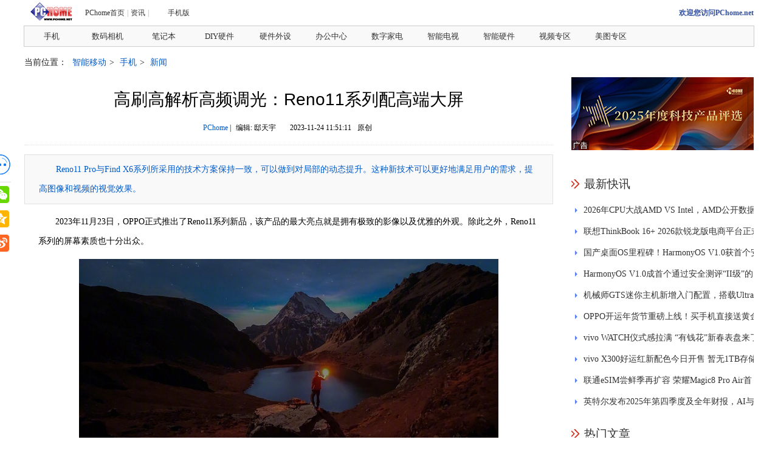

--- FILE ---
content_type: text/html; charset=UTF-8
request_url: https://article.pchome.net/content-2170218.html
body_size: 10725
content:
<!DOCTYPE html>
<html lang="zh-CN">
<head>
<meta charset="utf-8">
<meta name="keywords" content="Reno,系列,高频,调光"/>
<meta name="description" content="Reno11 Pro与Find X6系列所采用的技术方案保持一致，可以做到对局部的动态提升。这种新技术可以更好地满足用户的需求，提高图像和视频的视觉效果。"/>
<meta itemprop="name" content="高刷高解析高频调光：Reno11系列配高端大屏-PChome"/>
<meta itemprop="image" content="https://img-cms.pchome.net/article/1k7/v8/34/s0fyna-qqt.png" />
<meta http-equiv="X-UA-Compatible" content="IE=edge,chrome=1" />
<title>高刷高解析高频调光：Reno11系列配高端大屏-PChome</title>
<link rel="shortcut icon" href="//www.pchome.net/favicon.ico" type="image/x-icon" />
<link rel="stylesheet" type="text/css" href="//static.pchome.net/public/lib/style/global.css">
<link rel="stylesheet" type="text/css" href="//static.pchome.net/pchome/channel/static/cms/2017/css/index.css">
<script src="//static.pchome.net/public/framework/jquery/jquery-1.7.2.min.js"></script><script src="https://static.pchome.net/pchome/static/pc/js/articel_top.js"></script>
<script>
var cyr=1;
  var nodeid = '4';
  var nodeSec = '1';
</script>
<script type="text/javascript">
  var modWidth = 1200;
  function check(){
    var name = document.getElementById("searchWord").value;
    if(name ==  null || name == ''){
      return false;
    }
    return true;
  }
  var commentType=1;
</script>
<script>
  if(/AppleWebKit.*Mobile/i.test(navigator.userAgent) || (/MIDP|SymbianOS|NOKIA|SAMSUNG|LG|NEC|TCL|Alcatel|BIRD|DBTEL|Dopod|PHILIPS|HAIER|LENOVO|MOT-|Nokia|SonyEricsson|SIE-|Amoi|ZTE/.test(navigator.userAgent))) {
    try {
      if(/iPad/i.test(navigator.userAgent) || 0) {}
      else {
        var reg = new RegExp("(/content-)(.*?).html", "gmi");
        var url = window.location.pathname;
        var wapUrl = url.replace(reg, function (m, p1, p2) {
          if(p2.split("-")) {
            var s = p2.split("-");
            var artId = s[0];
          }
          else {
            var artId = p2;
          }
          window.location.href = "//m.pchome.net/article/content-" + artId + ".html";
          return "//m.pchome.net/article/content-" + artId + ".html"
        });
        //window.location.href = wapUrl;
      }
    }
    catch(e) {}
  }
</script>

<base target="_blank">
</head>
<body >
  <div class="commen-nav">
    <script src="//static.pchome.net/public/static/commonTopnav.js?2025"></script>
  </div>

  <div class="ad container-1200 mod_banner" id="tonglan_nav">
    <script src="https://static.pchome.net/pchome/static/api/js/tonglan_nav.js"></script>
    <div class="banner_fix_inner"></div>
  </div>
  <div class="container-1200">
    <div class="article-id clearfix">
      <div class="cms-breadcrumbs fl" id="breadcrumb">
        当前位置：
                                            <a href="/n1_4/s1/1.html" title="智能移动" >智能移动</a>&gt;
                                            <a href="/n2_1/s1/1.html" title="手机" >手机</a>&gt;
                <a href="/n2_1/s1/1.html" title="" >新闻</a>
      </div>
      <form class="cms-search" id="search" method="get"  onsubmit="return check()" action="//article.pchome.net/search.html"> <input type="hidden"  value="Search"> <input type="text" name="keywords" value="" onblur=" if( this.value.replace(/[ ]/g,'') == '');this.style.color='#9f9f9f';" onclick=" if( this.value == '关键词')value='';this.style.color='#333';" id="searchWord" style="color: rgb(159, 159, 159);"> <input type="submit" value="搜索" id="searchBtn"> </form>
    </div>
  </div>
  <div class="container-1200 clearfix">
    <div class="content-left">
      <div class="ad  mod_banner">
        <div class="banner_fix_inner"></div>
      </div>
      <div class="ad mod_banner" id="tonglan_title_top">
        <script src="https://static.pchome.net/pchome/static/api/js/articleBanner.js"></script>
        <div class="banner_fix_inner"></div>
      </div>
      <div class="ad mod_banner" id="letter_title_top">

      </div>
      <h1 class="article-h3-sty">高刷高解析高频调光：Reno11系列配高端大屏</h1>
      <div class="ad mod_banner" id="tonglan_title_bottom">
        <div class="banner_fix_inner"></div>
      </div>
      <div class="editor-info">
                <a id="source_baidu" href="//www.pchome.net/" title="PChome" >PChome</a>
                | <span id="editor_baidu">编辑: 邸天宇</span><span> </span> <span id="pubtime_baidu">2023-11-24 11:51:11</span><span id="origin_baidu">原创</span>
              </div>
<!--      <div class="user-do-sth">
        <a class="favorite" href="#">收藏</a>
        <a class="go-comment" href="#s_user" target="_self">抢沙发</a>
      </div>-->

      <div style="width:1px;height:1px;position:absolute;top:0;left:0;z-index:1;opacity:0;overflow:hidden;"><div style="width:360px;height:300px;" ><img src="https://img-cms.pchome.net/article/1k7/v8/34/s0fyna-qqt.png"></div></div>

      <div class="cms-article-text">
          <div class="article_pip mod_banner" style="margin:0">
              <div class="banner_fix_inner"></div>
          </div>
          <div class="article_pip mod_banner" id="pip_content"  >
              <div class="banner_fix_inner"></div>
          </div>
                <p class="intro">Reno11 Pro与Find X6系列所采用的技术方案保持一致，可以做到对局部的动态提升。这种新技术可以更好地满足用户的需求，提高图像和视频的视觉效果。</p>
                <p>2023年11月23日，OPPO正式推出了Reno11系列新品，该产品的最大亮点就是拥有极致的影像以及优雅的外观。除此之外，Reno11系列的屏幕素质也十分出众。</p><p style="text-align:center" class="txt-img"><img src="//img-cms.pchome.net/article/1k7/v8/33/s0fyfb-1yug-ori.jpg?imageView2/2/w/720/q/100"></p><p>参数方面，Reno11搭载了6.7英寸，分辨率为2412*1080，394PPI的屏幕，最高支持120Hz刷新，屏幕峰值亮度为950nit，支持2160Hz高频PWM调光；Reno11 Pro搭载了6.74英寸，分辨率为2772*1240，450PPI的屏幕，最高支持120Hz刷新，屏幕峰值亮度为1600nit，支持2160Hz高频PWM调光。</p><p style="text-align:center" class="txt-img"><img src="//img-cms.pchome.net/article/1k7/v7/2x/s0e2u7-ih5-ori.jpg?imageView2/2/w/720/q/100"></p><p>此外，Reno11 Pro还搭载了OPPO Find X6系列同款动态光影屏，配合光子矩阵显示技术，带来更加接近人眼真实所见的画面，仿佛再次回到了拍摄现场。据了解，Reno11
Pro拥有一条 “光影专线”，可以让真实记录的光子亮度准确地映射到屏幕上，让HDR影像最真实的光影动态得以生动还原。</p><p>相较于传统机型只能进行全局提亮，Reno11 Pro与Find X6系列所采用的技术方案保持一致，可以做到对局部的动态提升。这种新技术可以更好地满足用户的需求，提高图像和视频的视觉效果。此外，该技术还可以实现更高的亮度激发，最高可以达到8倍，而一般的方案则只能做到4-5倍。因此，这种技术可以提供更好的视觉体验，特别是在观看高清视频或玩游戏时。</p>      </div>
                    <div class="article-foot">
        <div class="bdsharebuttonbox">
          <a href="#" class="bds_more" data-cmd="more"></a>
          <a title="分享到微信" href="#" class="bds_weixin" data-cmd="weixin"></a>
          <a title="分享到腾讯微博" href="#" class="bds_tqq" data-cmd="tqq"></a>
          <a title="分享到QQ空间" href="#" class="bds_qzone" data-cmd="qzone"></a>
          <a title="分享到新浪微博" href="#" class="bds_tsina" data-cmd="tsina"></a>
        </div>
              </div>
     <div   id="isComment"></div>
            <div class="ad mod_banner" id="letter_subtitle">
          <div class="banner_fix_inner"></div>
      </div>
      <div class="article-relative">
    <div class="relative-hd clearfix">
        <h4 class="h4-sty">相关阅读</h4>
<!--        <a class="relative-last" href="">最新文章推荐</a>-->
    </div>
    <ul class="article-news-show clearfix">
                                <li>
          <a href="//article.pchome.net/content-2190824.html" title="OPPO Reno15星光蝴蝶结图赏：甜酷辣妹必备的小直屏">OPPO Reno15星光蝴蝶结图赏：甜酷辣妹必备的小直屏</a>
        </li>
                                <li>
          <a href="//article.pchome.net/content-2186582.html" title="618钜惠引爆中端购机热潮 Reno展现霸榜之势">618钜惠引爆中端购机热潮 Reno展现霸榜之势</a>
        </li>
                                <li>
          <a href="//article.pchome.net/content-2185210.html" title="Find X8s系列首发AI灵感成片：大大降低后期创作门槛">Find X8s系列首发AI灵感成片：大大降低后期创作门槛</a>
        </li>
                                <li>
          <a href="//article.pchome.net/content-2185102.html" title="vivo X系列新品发布会定档4月21日：X200 Ultra将至">vivo X系列新品发布会定档4月21日：X200 Ultra将至</a>
        </li>
                                <li>
          <a href="//article.pchome.net/content-2184847.html" title="全新Find X8系列搭载ColorOS 15：三大亮点功能官宣">全新Find X8系列搭载ColorOS 15：三大亮点功能官宣</a>
        </li>
                                <li>
          <a href="//article.pchome.net/content-2184721.html" title="vivo高管展示X200s系列，还有X200 Pro mini新配色">vivo高管展示X200s系列，还有X200 Pro mini新配色</a>
        </li>
                                <li>
          <a href="//article.pchome.net/content-2184666.html" title="OPPO Find X8系列官宣定档4月10日：三款新机将至">OPPO Find X8系列官宣定档4月10日：三款新机将至</a>
        </li>
                                <li>
          <a href="//article.pchome.net/content-2184314.html" title="iPhone 16系列中国激活量曝光：Pro Max近800万台">iPhone 16系列中国激活量曝光：Pro Max近800万台</a>
        </li>
                                <li>
          <a href="//article.pchome.net/content-2184112.html" title="iPhone 17系列机模曝光：Air采用单摄像头设计">iPhone 17系列机模曝光：Air采用单摄像头设计</a>
        </li>
            </ul>
</div>
      <div class="cms-comment" id="s_user" style="display: none">
        <div class="cms-comment-hd clearfix">
          <h3>网友评论</h3>
<!--          <a class="cms-comment-more" href="#">共<em>2</em>条评论，查看全部</a>-->
        </div>
        <div style="margin-top:1%">
        </div>
      </div>
      <div class="relative-hd clearfix">
    <h4 class="h4-sty">每日精选</h4>
</div>
      <ul id="mrjx" class="cms-list">
                <li class="list-show clearfix">
          <a class="pic" href="//article.pchome.net/content-2192703.html"><img src="https://img-cms.pchome.net/article/1ka/37/35/t4pza5-djn.jpg?imageMogr2/thumbnail/180x120!"> </a>
          <div class="info">
            <h3>
              <a href="//article.pchome.net/content-2192703.html">2026全新华硕AMD锐龙 AIPC全能本新品发布会</a>
            </h3>
            <p>2026全新华硕AMD锐龙 AIPC全能本新品发布会</p>
            <div class="info-show clearfix"> 
                              <span class="tag">标签：
                                                                                                    <a href="/kw/1.html?kw=AIPC">AIPC</a>|
                                                                                <a href="/kw/1.html?kw=%E5%8D%8E%E7%A1%95">华硕</a>|
                                                                                <a href="/kw/1.html?kw=%E9%94%90%E9%BE%99">锐龙</a>|
                                                                                <a href="/kw/1.html?kw=%E5%8F%91%E5%B8%83%E4%BC%9A">发布会</a>|
                                    </span>   
                            <span class="time">2026-01-22</span>
              <div class="comment-share">
<!--                <a class="comment" href="#">99</a>-->
<!--                <div class="bdsharebuttonbox">
                  <a href="#" class="bds_more" data-cmd="more"></a>
                </div>-->
              </div>
            </div>
          </div>
        </li>
                <li class="list-show clearfix">
          <a class="pic" href="//article.pchome.net/content-2192747.html"><img src="https://img-cms.pchome.net/article/1ka/38/5o/t4sjen-o0t.png?imageMogr2/thumbnail/180x120!"> </a>
          <div class="info">
            <h3>
              <a href="//article.pchome.net/content-2192747.html">华为乾崑与一汽奥迪深化合作 推动燃油车迈入全栈智能化时代</a>
            </h3>
            <p>一汽奥迪Q5L上市并全系可选装华为乾崑智驾，成为全球首款智能燃油SUV。此举标志着双方合作深化，共同推动燃油车正式迈入全栈智能化时代。</p>
            <div class="info-show clearfix"> 
                              <span class="tag">标签：
                                                                                                    <a href="/kw/1.html?kw=%E4%B8%80%E6%B1%BD%E5%A5%A5%E8%BF%AA">一汽奥迪</a>|
                                                                                <a href="/kw/1.html?kw=%E5%8D%8E%E4%B8%BA">华为</a>|
                                                                                <a href="/kw/1.html?kw=%E4%B9%BE%E5%B4%91%E6%99%BA%E9%A9%BE">乾崑智驾</a>|
                                    </span>   
                            <span class="time">2026-01-16</span>
              <div class="comment-share">
<!--                <a class="comment" href="#">99</a>-->
<!--                <div class="bdsharebuttonbox">
                  <a href="#" class="bds_more" data-cmd="more"></a>
                </div>-->
              </div>
            </div>
          </div>
        </li>
                <li class="list-show clearfix">
          <a class="pic" href="//article.pchome.net/content-2192748.html"><img src="https://img-cms.pchome.net/article/1ka/39/2u/t4tlc9-24s4.png?imageMogr2/thumbnail/180x120!"> </a>
          <div class="info">
            <h3>
              <a href="//article.pchome.net/content-2192748.html">iPhone Fold 9月亮相 全系标配A20 Pro芯片</a>
            </h3>
            <p>分析师Jeff Pu在最新报告中披露，苹果首款折叠屏机型iPhone Fold将于今年9月与旗舰机型iPhone 18 Pro、iPhone 18 Pro Max同步登场。</p>
            <div class="info-show clearfix"> 
                              <span class="tag">标签：
                                                                                                    <a href="/kw/1.html?kw=%E8%8B%B9%E6%9E%9C">苹果</a>|
                                                                                <a href="/kw/1.html?kw=iPhoneFold">iPhoneFold</a>|
                                                                                <a href="/kw/1.html?kw=2nm">2nm</a>|
                                    </span>   
                            <span class="time">2026-01-17</span>
              <div class="comment-share">
<!--                <a class="comment" href="#">99</a>-->
<!--                <div class="bdsharebuttonbox">
                  <a href="#" class="bds_more" data-cmd="more"></a>
                </div>-->
              </div>
            </div>
          </div>
        </li>
                <li class="list-show clearfix">
          <a class="pic" href="//article.pchome.net/content-2192749.html"><img src="https://img-cms.pchome.net/article/1ka/39/4r/t4u4lb-tg1.png?imageMogr2/thumbnail/180x120!"> </a>
          <div class="info">
            <h3>
              <a href="//article.pchome.net/content-2192749.html">12月全球TOP电视ODM工厂出货同比增长2.6%</a>
            </h3>
            <p>2025年12月，全球Top10的电视专业ODM工厂的出货总量较去年同期增长2.6%，环比11月增长6.4%。</p>
            <div class="info-show clearfix"> 
                              <span class="tag">标签：
                                                                                                    <a href="/kw/1.html?kw=%E7%94%B5%E8%A7%86">电视</a>|
                                    </span>   
                            <span class="time">2026-01-17</span>
              <div class="comment-share">
<!--                <a class="comment" href="#">99</a>-->
<!--                <div class="bdsharebuttonbox">
                  <a href="#" class="bds_more" data-cmd="more"></a>
                </div>-->
              </div>
            </div>
          </div>
        </li>
                <li class="list-show clearfix">
          <a class="pic" href="//article.pchome.net/content-2192750.html"><img src="https://img-cms.pchome.net/article/1ka/39/5d/t4uawa-23n6.png?imageMogr2/thumbnail/180x120!"> </a>
          <div class="info">
            <h3>
              <a href="//article.pchome.net/content-2192750.html">OPPO西北首家旗舰店落户西安 现场多位驻华外交官打卡</a>
            </h3>
            <p>1月17日，OPPO｜一加旗舰店（西安赛格国际购物中心店）（以下简称OPPO西安旗舰店）正式开业。</p>
            <div class="info-show clearfix"> 
                              <span class="tag">标签：
                                                                                                    <a href="/kw/1.html?kw=OPPO">OPPO</a>|
                                                                                <a href="/kw/1.html?kw=%E6%97%97%E8%88%B0%E5%BA%97">旗舰店</a>|
                                                                                <a href="/kw/1.html?kw=OPPO%E8%A5%BF%E5%AE%89%E6%97%97%E8%88%B0%E5%BA%97">OPPO西安旗舰店</a>|
                                                                                <a href="/kw/1.html?kw=%E5%A4%96%E4%BA%A4%E5%AE%98%E6%89%93%E5%8D%A1">外交官打卡</a>|
                                    </span>   
                            <span class="time">2026-01-17</span>
              <div class="comment-share">
<!--                <a class="comment" href="#">99</a>-->
<!--                <div class="bdsharebuttonbox">
                  <a href="#" class="bds_more" data-cmd="more"></a>
                </div>-->
              </div>
            </div>
          </div>
        </li>
                <li class="list-show clearfix">
          <a class="pic" href="//article.pchome.net/content-2192751.html"><img src="https://img-cms.pchome.net/article/1ka/39/5z/t4uhep-nit.jpg?imageMogr2/thumbnail/180x120!"> </a>
          <div class="info">
            <h3>
              <a href="//article.pchome.net/content-2192751.html">银昕正式推出PS07 Retro复刻版机箱，瞄准复古市场</a>
            </h3>
            <p>2026年1月17日，银昕正式推出 PS07 Retro复刻版机箱，这款源自15年前的Micro-ATX经典机型以复古姿态重返市场，当前电商平台优惠价889元。</p>
            <div class="info-show clearfix"> 
                              <span class="tag">标签：
                                                                                                    <a href="/kw/1.html?kw=%E6%9C%BA%E7%AE%B1">机箱</a>|
                                                                                <a href="/kw/1.html?kw=%E9%93%B6%E6%98%95">银昕</a>|
                                    </span>   
                            <span class="time">2026-01-17</span>
              <div class="comment-share">
<!--                <a class="comment" href="#">99</a>-->
<!--                <div class="bdsharebuttonbox">
                  <a href="#" class="bds_more" data-cmd="more"></a>
                </div>-->
              </div>
            </div>
          </div>
        </li>
                <li class="list-show clearfix">
          <a class="pic" href="//article.pchome.net/content-2192752.html"><img src="https://img-cms.pchome.net/article/1ka/3a/3h/t4vn7w-zhs.png?imageMogr2/thumbnail/180x120!"> </a>
          <div class="info">
            <h3>
              <a href="//article.pchome.net/content-2192752.html">全新米家洗衣机开售 12kg洗+9kg烘，到手价3528元</a>
            </h3>
            <p>全新米家洗衣机Pro超电解智投-洗烘12kg已经开售，能祛除20种特殊污渍，目前到手价3528元。</p>
            <div class="info-show clearfix"> 
                              <span class="tag">标签：
                                                                                                    <a href="/kw/1.html?kw=%E5%B0%8F%E7%B1%B3">小米</a>|
                                                                                <a href="/kw/1.html?kw=%E7%B1%B3%E5%AE%B6">米家</a>|
                                                                                <a href="/kw/1.html?kw=%E6%B4%97%E8%A1%A3%E6%9C%BA">洗衣机</a>|
                                    </span>   
                            <span class="time">2026-01-18</span>
              <div class="comment-share">
<!--                <a class="comment" href="#">99</a>-->
<!--                <div class="bdsharebuttonbox">
                  <a href="#" class="bds_more" data-cmd="more"></a>
                </div>-->
              </div>
            </div>
          </div>
        </li>
                <li class="list-show clearfix">
          <a class="pic" href="//article.pchome.net/content-2192754.html"><img src="https://img-cms.pchome.net/article/1ka/3a/5f/t4w6lc-1y1j.png?imageMogr2/thumbnail/180x120!"> </a>
          <div class="info">
            <h3>
              <a href="//article.pchome.net/content-2192754.html">追风者正式推出T30-140工业级高风压风扇，售价249元</a>
            </h3>
            <p>2026年1月18日，追风者正式推出T30系列140mm规格新品——T30-140工业级高风压风扇。目前已经全面登陆京东平台，单只售价249元，三联包套装定价599元，以兼顾性能与耐用性的核心优势。</p>
            <div class="info-show clearfix"> 
                              <span class="tag">标签：
                                                                                                    <a href="/kw/1.html?kw=%E8%BF%BD%E9%A3%8E%E8%80%85">追风者</a>|
                                                                                <a href="/kw/1.html?kw=T30-140">T30-140</a>|
                                                                                <a href="/kw/1.html?kw=%E9%A3%8E%E6%89%87">风扇</a>|
                                    </span>   
                            <span class="time">2026-01-18</span>
              <div class="comment-share">
<!--                <a class="comment" href="#">99</a>-->
<!--                <div class="bdsharebuttonbox">
                  <a href="#" class="bds_more" data-cmd="more"></a>
                </div>-->
              </div>
            </div>
          </div>
        </li>
                <li class="list-show clearfix">
          <a class="pic" href="//article.pchome.net/content-2192755.html"><img src="https://img-cms.pchome.net/article/1ka/3b/2a/t4x5db-1zvf.png?imageMogr2/thumbnail/180x120!"> </a>
          <div class="info">
            <h3>
              <a href="//article.pchome.net/content-2192755.html">PC鲜辣报：AMD L2缓存迈入X3D时代，苹果新显示器登场</a>
            </h3>
            <p>近期科技领域迎来多条重要消息：AMD获批L2缓存3D堆叠专利且因显存成本上涨调整显卡布局、苹果A3350显示器能效认证曝光疑似Studio Display 2、8TB NVMe SSD受AI芯片短缺影响重量单价反超黄金。</p>
            <div class="info-show clearfix"> 
                              <span class="tag">标签：
                                                                                                    <a href="/kw/1.html?kw=AMD">AMD</a>|
                                                                                <a href="/kw/1.html?kw=X3D">X3D</a>|
                                                                                <a href="/kw/1.html?kw=%E8%8B%B9%E6%9E%9C">苹果</a>|
                                                                                <a href="/kw/1.html?kw=RX9070XT">RX9070XT</a>|
                                    </span>   
                            <span class="time">2026-01-19</span>
              <div class="comment-share">
<!--                <a class="comment" href="#">99</a>-->
<!--                <div class="bdsharebuttonbox">
                  <a href="#" class="bds_more" data-cmd="more"></a>
                </div>-->
              </div>
            </div>
          </div>
        </li>
                <li class="list-show clearfix">
          <a class="pic" href="//article.pchome.net/content-2192756.html"><img src="https://img-cms.pchome.net/article/1ka/3b/2d/t4x6r1-18kx.png?imageMogr2/thumbnail/180x120!"> </a>
          <div class="info">
            <h3>
              <a href="//article.pchome.net/content-2192756.html">三星强硬拒绝罚款 印度方面计划松动中企施压</a>
            </h3>
            <p>根据路透社方面消息称，印度财政部则计划取消实施五年的中企参与政府ICT项目竞标限制，这项计划被认为是印度方面在向三星施压。</p>
            <div class="info-show clearfix"> 
                              <span class="tag">标签：
                                                                                                    <a href="/kw/1.html?kw=%E5%8D%B0%E5%BA%A6">印度</a>|
                                                                                <a href="/kw/1.html?kw=%E4%B8%89%E6%98%9F">三星</a>|
                                                                                <a href="/kw/1.html?kw=%E4%B8%AD%E4%BC%81">中企</a>|
                                                                                <a href="/kw/1.html?kw=%E7%BD%9A%E6%AC%BE">罚款</a>|
                                    </span>   
                            <span class="time">2026-01-19</span>
              <div class="comment-share">
<!--                <a class="comment" href="#">99</a>-->
<!--                <div class="bdsharebuttonbox">
                  <a href="#" class="bds_more" data-cmd="more"></a>
                </div>-->
              </div>
            </div>
          </div>
        </li>
              </ul>
<a class="open_detail">点击查看更多</a>    </div>
    <div class="content-right">
      <!--广告-->
      <div class="ad mod_banner" style="margin-bottom: 30px;" id="sky_big_right">
        <script src="https://static.pchome.net/pchome/static/api/js/letter_subtitle.js?v=1.0"></script>
        <div class="banner_fix_inner"></div>
      </div>

            <!--热门文章排行榜-->
      <!--      -->
      <!--软件-->
      <div class="w-right-newsflash">
  <h2 class="w-currency">最新快讯</h2>
  <div class="w-flash-con">
    <ul class="w-flash-con-lis">
            <li>
        <a href="//article.pchome.net/content-2192896.html" title="2026年CPU大战AMD VS Intel，AMD公开数据挑起战火">2026年CPU大战AMD VS Intel，AMD公开数据挑起战火</a>
      </li>
            <li>
        <a href="//article.pchome.net/content-2192895.html" title="联想ThinkBook 16+ 2026款锐龙版电商平台正式上架">联想ThinkBook 16+ 2026款锐龙版电商平台正式上架</a>
      </li>
            <li>
        <a href="//article.pchome.net/content-2192887.html" title="国产桌面OS里程碑！HarmonyOS V1.0获首个安全可靠Ⅱ级认证">国产桌面OS里程碑！HarmonyOS V1.0获首个安全可靠Ⅱ级认证</a>
      </li>
            <li>
        <a href="//article.pchome.net/content-2192886.html" title="HarmonyOS V1.0成首个通过安全测评“II级”的国产桌面OS">HarmonyOS V1.0成首个通过安全测评“II级”的国产桌面OS</a>
      </li>
            <li>
        <a href="//article.pchome.net/content-2192885.html" title="机械师GTS迷你主机新增入门配置，搭载Ultra 5 225H">机械师GTS迷你主机新增入门配置，搭载Ultra 5 225H</a>
      </li>
            <li>
        <a href="//article.pchome.net/content-2192866.html" title="OPPO开运年货节重磅上线！买手机直接送黄金">OPPO开运年货节重磅上线！买手机直接送黄金</a>
      </li>
            <li>
        <a href="//article.pchome.net/content-2192883.html" title="vivo WATCH仪式感拉满 “有钱花”新春表盘来了">vivo WATCH仪式感拉满 “有钱花”新春表盘来了</a>
      </li>
            <li>
        <a href="//article.pchome.net/content-2192877.html" title="vivo X300好运红新配色今日开售 暂无1TB存储版">vivo X300好运红新配色今日开售 暂无1TB存储版</a>
      </li>
            <li>
        <a href="//article.pchome.net/content-2192876.html" title="联通eSIM尝鲜季再扩容 荣耀Magic8 Pro Air首销">联通eSIM尝鲜季再扩容 荣耀Magic8 Pro Air首销</a>
      </li>
            <li>
        <a href="//article.pchome.net/content-2192875.html" title="英特尔发布2025年第四季度及全年财报，AI与18A制程成关键支点">英特尔发布2025年第四季度及全年财报，AI与18A制程成关键支点</a>
      </li>
          </ul>
  </div>
</div>

<div class="w-right-rank">
  <div class="w-hottext">
    <h2 class="w-currency">热门文章</h2>
    <div class="w-currency-con">
      <ul>
        <li class="w-currency-lis1 w-currency-slide">
          <a href="https://article.pchome.net/content-2189813.html">
            <em class="w-hot-text1"></em>
            <img src="//img-cms.pchome.net/publish/1k9/uv/4v/t1e3dr-ucu.jpg" alt=""/>
            <span>
                                <p>英特尔Panther Lake揭秘</p>
                                </span>
          </a>
        </li>
        <li class="w-currency-lis2 w-currency-slide">
          <a href="https://article.pchome.net/content-2185983.html">
            <em class="w-hot-text2"></em>
            <img src="//img-cms.pchome.net/publish/1k9/ec/52/ss6nfr-1vh7.png" alt=""/>
            <span>
                                <p>DLSS“拼好帧”有啥副作用？</p>
                                </span>
          </a>
        </li>
                <li class="w-currency-other">
          <a href="//article.pchome.net/content-2192863.html" class="w-currency-pic">
            <em class="w-hot-text3"></em>
            <img src="https://img-cms.pchome.net/article/1ka/3e/4u/t53eva-fk5.png?x-oss-process=image/format,jpg/quality,q_80" alt=""/>
          </a>
          <div class="w-hot-text">
            <h2><a href="//article.pchome.net/content-2192863.html">大学生千元档购机指南：华为笔记本坚持稳价，叠加国补入手更实惠</a></h2>
            <span>2026-01-22</span>
          </div>
        </li>
                <li class="w-currency-other">
          <a href="//article.pchome.net/content-2192603.html" class="w-currency-pic">
            <em class="w-hot-text4"></em>
            <img src="https://img-cms.pchome.net/article/1ka/33/5e/t4j7dn-1947.jpg?x-oss-process=image/format,jpg/quality,q_80" alt=""/>
          </a>
          <div class="w-hot-text">
            <h2><a href="//article.pchome.net/content-2192603.html">完美笔电来了！第三代英特尔酷睿Ultra加速PC产业结构化升级</a></h2>
            <span>2026-01-11</span>
          </div>
        </li>
                <li class="w-currency-other">
          <a href="//article.pchome.net/content-2192298.html" class="w-currency-pic">
            <em class="w-hot-text5"></em>
            <img src="https://img-cms.pchome.net/article/1k9/y6/4i/t3wpw3-171r.jpg?x-oss-process=image/format,jpg/quality,q_80" alt=""/>
          </a>
          <div class="w-hot-text">
            <h2><a href="//article.pchome.net/content-2192298.html">好屏配圆键，效率超在线 WIKO Hi MateBook 14锐龙版评测</a></h2>
            <span>2025-12-31</span>
          </div>
        </li>
                <li class="w-currency-other">
          <a href="//article.pchome.net/content-2192311.html" class="w-currency-pic">
            <em class="w-hot-text6"></em>
            <img src="https://img-cms.pchome.net/article/1k9/y6/5a/t3wxgx-1mwr.png?x-oss-process=image/format,jpg/quality,q_80" alt=""/>
          </a>
          <div class="w-hot-text">
            <h2><a href="//article.pchome.net/content-2192311.html">2025年笔记本电脑行业回顾：AI PC规模化落地</a></h2>
            <span>2025-12-31</span>
          </div>
        </li>
                <li class="w-currency-other">
          <a href="//article.pchome.net/content-2192297.html" class="w-currency-pic">
            <em class="w-hot-text7"></em>
            <img src="https://img-cms.pchome.net/article/1k9/y6/4g/t3wp4i-1b00.jpg?x-oss-process=image/format,jpg/quality,q_80" alt=""/>
          </a>
          <div class="w-hot-text">
            <h2><a href="//article.pchome.net/content-2192297.html">新年购机不踩雷：学习、办公都合适的华为MateBook推荐</a></h2>
            <span>2025-12-30</span>
          </div>
        </li>
                <li class="w-currency-other">
          <a href="//article.pchome.net/content-2192189.html" class="w-currency-pic">
            <em class="w-hot-text8"></em>
            <img src="https://img-cms.pchome.net/article/1k9/y1/5z/t3nvx1-1nyq.jpg?x-oss-process=image/format,jpg/quality,q_80" alt=""/>
          </a>
          <div class="w-hot-text">
            <h2><a href="//article.pchome.net/content-2192189.html">年终复盘不用愁，鸿蒙电脑让高效贯穿每一刻</a></h2>
            <span>2025-12-25</span>
          </div>
        </li>
                <li class="w-currency-other">
          <a href="//article.pchome.net/content-2191888.html" class="w-currency-pic">
            <em class="w-hot-text9"></em>
            <img src="https://img-cms.pchome.net/article/1k9/xv/5a/t3cjyw-1bz9.png?x-oss-process=image/format,jpg/quality,q_80" alt=""/>
          </a>
          <div class="w-hot-text">
            <h2><a href="//article.pchome.net/content-2191888.html">2025年末换机怎么选？一文看懂华为MateBook如何适配</a></h2>
            <span>2025-12-19</span>
          </div>
        </li>
              </ul>
    </div>
  </div>
</div>

<div class="s_hot_soft" style="display: none;">
    <h2 class="w-currency">最新游戏</h2><!---hotapp2-->
  <div class="s_hot_softList">
    <ul class="s_show_dis">
            <li>
        <a href="https://www.pchome.net/games/576691.html" title="堡垒之夜" >
          <img src="https://img-download.pchpic.net/i" alt="堡垒之夜" >
          <p>堡垒之夜</p>
        </a>
      </li>
            <li>
        <a href="https://www.pchome.net/games/576689.html" title="忍者少女与都市妖团" >
          <img src="https://img-download.pchpic.net/download/1ka/3f/3e/t54v4d-n53.png" alt="忍者少女与都市妖团" >
          <p>忍者少女与都市妖团</p>
        </a>
      </li>
            <li>
        <a href="https://www.pchome.net/games/576687.html" title="独自生活3最新版(LivingAlone3)" >
          <img src="https://img-download.pchpic.net/download/1ka/3f/3d/t54up4-gnu.png" alt="独自生活3最新版(LivingAlone3)" >
          <p>独自生活3最新版(LivingAlone3)</p>
        </a>
      </li>
            <li>
        <a href="https://www.pchome.net/games/576686.html" title="风暴对决ios官方版" >
          <img src="https://img-download.pchpic.net/https://img3.pchome.net/di_downinfo/5/5a/5a7/5a7a863f4165833ef94753c38bf3ee36_32460.png" alt="风暴对决ios官方版" >
          <p>风暴对决ios官方版</p>
        </a>
      </li>
            <li>
        <a href="https://www.pchome.net/games/576684.html" title="麦吉大改造无限金币版" >
          <img src="https://img-download.pchpic.net/download/1ka/3f/36/t54ta7-174d.png" alt="麦吉大改造无限金币版" >
          <p>麦吉大改造无限金币版</p>
        </a>
      </li>
            <li>
        <a href="https://www.pchome.net/games/576681.html" title="霓虹防御" >
          <img src="https://img-download.pchpic.net/download/1ka/3f/35/t54sf5-1fgw.png" alt="霓虹防御" >
          <p>霓虹防御</p>
        </a>
      </li>
            <li>
        <a href="https://www.pchome.net/games/576680.html" title="骰子推推推" >
          <img src="https://img-download.pchpic.net/download/1ka/3f/34/t54sdi-19ed.png" alt="骰子推推推" >
          <p>骰子推推推</p>
        </a>
      </li>
            <li>
        <a href="https://www.pchome.net/games/576679.html" title="奶奶的贴心小猫" >
          <img src="https://img-download.pchpic.net/download/1ka/3f/34/t54s5t-17az.png" alt="奶奶的贴心小猫" >
          <p>奶奶的贴心小猫</p>
        </a>
      </li>
            <li>
        <a href="https://www.pchome.net/games/576678.html" title="和平精英地铁逃生正式服" >
          <img src="https://img-download.pchpic.net/https://img3.pchome.net/di_downinfo/2025/0705/6c0da0808ecc4f4eaa185800718ee284.jpg" alt="和平精英地铁逃生正式服" >
          <p>和平精英地铁逃生正式服</p>
        </a>
      </li>
            <li>
        <a href="https://www.pchome.net/games/576677.html" title="环形帝国2" >
          <img src="https://img-download.pchpic.net/download/1ka/3f/34/t54rzx-1qzn.png" alt="环形帝国2" >
          <p>环形帝国2</p>
        </a>
      </li>
            <li>
        <a href="https://www.pchome.net/games/576675.html" title="雷霆赛车极速飞驰" >
          <img src="https://img-download.pchpic.net/https://img3.pchome.net/di_downinfo/4/46/460/4606d9bb07590c25fb2b18b307733290_119687.png" alt="雷霆赛车极速飞驰" >
          <p>雷霆赛车极速飞驰</p>
        </a>
      </li>
            <li>
        <a href="https://www.pchome.net/games/576674.html" title="英雄之时手游" >
          <img src="https://img-download.pchpic.net/download/1ka/3f/32/t54r0s-1vmz.png" alt="英雄之时手游" >
          <p>英雄之时手游</p>
        </a>
      </li>
          </ul>
  </div>
</div>


<div class="s_hot_soft" style="display: none;">
  <h2 class="w-currency">最新软件</h2>
  <div class="s_hot_softList">
    <ul class="s_show_dis">
	            <li>
        <a href="https://download.pchome.net/game/569409.html" title="知到app" >
          <img src="https://img-download.pchpic.net/download/1k6/jz/2n/rb2w6b-1wsc.png" alt="知到app" >
          <p>知到app</p>
        </a>
      </li>
            <li>
        <a href="https://download.pchome.net/game/562618.html" title="TikTok Lite" >
          <img src="https://img-download.pchpic.net/download/1k9/ea/41/ss2ol2-zhk.png" alt="TikTok Lite" >
          <p>TikTok Lite</p>
        </a>
      </li>
            <li>
        <a href="https://download.pchome.net/game/559438.html" title="MT管理器最新版" >
          <img src="https://img-download.pchpic.net/download/1k9/8v/51/sp78f3-1n22.png" alt="MT管理器最新版" >
          <p>MT管理器最新版</p>
        </a>
      </li>
            <li>
        <a href="https://download.pchome.net/game/556130.html" title="小红书海外版(REDnote)" >
          <img src="https://img-download.pchpic.net/download/1k9/36/3z/slwfi3-12br.png" alt="小红书海外版(REDnote)" >
          <p>小红书海外版(REDnote)</p>
        </a>
      </li>
            <li>
        <a href="https://download.pchome.net/game/556083.html" title="气象计算" >
          <img src="https://img-download.pchpic.net/download/1k9/36/2d/slvzvr-ev9.png" alt="气象计算" >
          <p>气象计算</p>
        </a>
      </li>
            <li>
        <a href="https://download.pchome.net/game/556080.html" title="精准测距仪大师" >
          <img src="https://img-download.pchpic.net/download/1k9/36/2d/slvzo2-vv2.png" alt="精准测距仪大师" >
          <p>精准测距仪大师</p>
        </a>
      </li>
            <li>
        <a href="https://download.pchome.net/game/555951.html" title="作业帮家长版新版本" >
          <img src="https://img-download.pchpic.net/download/1k9/32/4u/slp9q8-pjz.png" alt="作业帮家长版新版本" >
          <p>作业帮家长版新版本</p>
        </a>
      </li>
            <li>
        <a href="https://download.pchome.net/game/555922.html" title="剪映老版本11.9(CapCut)" >
          <img src="https://img-download.pchpic.net/download/1k9/32/41/slp1q8-1wql.png" alt="剪映老版本11.9(CapCut)" >
          <p>剪映老版本11.9(CapCut)</p>
        </a>
      </li>
            <li>
        <a href="https://download.pchome.net/game/555918.html" title="英孚教育" >
          <img src="https://img-download.pchpic.net/download/1k9/32/3y/slp0k3-kd7.png" alt="英孚教育" >
          <p>英孚教育</p>
        </a>
      </li>
            <li>
        <a href="https://download.pchome.net/game/555899.html" title="万师傅师傅版" >
          <img src="https://img-download.pchpic.net/download/1k9/32/2u/slop9o-21n3.png" alt="万师傅师傅版" >
          <p>万师傅师傅版</p>
        </a>
      </li>
            <li>
        <a href="https://download.pchome.net/game/555896.html" title="繁花剧场" >
          <img src="https://img-download.pchpic.net/download/1k9/32/2s/sloodu-13wp.jpg" alt="繁花剧场" >
          <p>繁花剧场</p>
        </a>
      </li>
            <li>
        <a href="https://download.pchome.net/game/555894.html" title="起点读书国际版(Webnovel)" >
          <img src="https://img-download.pchpic.net/download/1k9/32/2n/sloo2q-1zr1.png" alt="起点读书国际版(Webnovel)" >
          <p>起点读书国际版(Webnovel)</p>
        </a>
      </li>
            <li>
        <a href="https://download.pchome.net/game/533556.html" title="豆包人工智能助手" >
          <img src="https://img-download.pchpic.net/download/1k8/gs/3g/sadgzq-21x6.jpg" alt="豆包人工智能助手" >
          <p>豆包人工智能助手</p>
        </a>
      </li>
            <li>
        <a href="https://download.pchome.net/game/527707.html" title="模拟钢琴手机版" >
          <img src="https://img-download.pchpic.net/download/1k8/bu/3y/s8ddnu-dct.png" alt="模拟钢琴手机版" >
          <p>模拟钢琴手机版</p>
        </a>
      </li>
            <li>
        <a href="https://download.pchome.net/game/525449.html" title="乐视视频新版" >
          <img src="https://img-download.pchpic.net/download/1k8/bg/4j/s7nmnv-1h4e.png" alt="乐视视频新版" >
          <p>乐视视频新版</p>
        </a>
      </li>
            <li>
        <a href="https://download.pchome.net/game/525442.html" title="美食天下" >
          <img src="https://img-download.pchpic.net/download/1k8/bg/4h/s7nle2-gcd.png" alt="美食天下" >
          <p>美食天下</p>
        </a>
      </li>
            <li>
        <a href="https://download.pchome.net/game/525439.html" title="科普中国" >
          <img src="https://img-download.pchpic.net/download/1k8/bg/4g/s7nkzq-21fa.png" alt="科普中国" >
          <p>科普中国</p>
        </a>
      </li>
            <li>
        <a href="https://download.pchome.net/game/525435.html" title="深圳航空" >
          <img src="https://img-download.pchpic.net/download/1k8/bg/4a/s7nkai-rm9.png" alt="深圳航空" >
          <p>深圳航空</p>
        </a>
      </li>
            <li>
        <a href="https://download.pchome.net/game/525433.html" title="国学上下五千年" >
          <img src="https://img-download.pchpic.net/download/1k8/bg/49/s7njr2-1ise.png" alt="国学上下五千年" >
          <p>国学上下五千年</p>
        </a>
      </li>
            <li>
        <a href="https://download.pchome.net/game/524892.html" title="XAPK安装器" >
          <img src="https://img-download.pchpic.net/download/1k8/be/2m/s7jdzg-226d.jpg" alt="XAPK安装器" >
          <p>XAPK安装器</p>
        </a>
      </li>
      	      </ul>
  </div>
</div>      <!--广告-->
      <div class="ad mod_banner">
        <div class="banner_fix_inner"></div>
      </div>
      <div>

      </div>
      <!--猜你喜欢-->
          </div>
  </div>
  <div class="footer">
    <script src="//static.pchome.net/public/static/commonFootCopyClass.js?2025"></script>
  </div>
  <div class="left-share">
     <p class="l-comment"><a href="#s_user" target="_self"></a></p>
      <div class="bdsharebuttonbox">
          <a title="分享到微信" href="#" class="bds_weixin" data-cmd="weixin"></a>
          <a title="分享到腾讯微博" href="#" class="bds_tqq" data-cmd="tqq"></a>
          <a title="分享到QQ空间" href="#" class="bds_qzone" data-cmd="qzone"></a>
          <a title="分享到新浪微博" href="#" class="bds_tsina" data-cmd="tsina"></a>
      </div>
  </div>
  <div id="left-nav">
    <a class="active" href="//www.pchome.net/" title="首页" >首页</a>
    <a href="//mobile.pchome.net/" title="手机" >手机</a>
    <a href="//dc.pchome.net/" title="数码相机" >数码相机</a>
    <a href="//notebook.pchome.net/" title="笔记本" >笔记本</a>
    <a href="//game.pchome.net/" title="游戏" >游戏</a>
    <a href="//hardware.pchome.net/" title="DIY硬件" >DIY硬件</a>
    <a href="//hardware.pchome.net/" title="硬件外设" >硬件外设</a>
    <a href="//biz.pchome.net/" title="办公中心" >办公中心</a>
    <a href="//ehome.pchome.net/" title="数字家电" >数字家电</a>
    <a href="//pad.pchome.net/" title="平板电脑" >平板电脑</a>
    <div id="Top" onclick="$(window).scrollTop(0);"></div>
  </div>
  <div id="pop_end"></div>
  <script src="//static.pchome.net/pchome/channel/static/cms/2017/js/index.js"></script>
  <script>
    var $img = "";
    var imgNumForShr = 0;
    $("div[class='cms-article-text']").find("img").each(function(){
        if(imgNumForShr>=8)return false;
        $img += this.src+"||";
        imgNumForShr++;
    });
    window._bd_share_config = {
      "common": {
        "bdSnsKey": {},
        "bdText": "",
        "bdMini": "2",
        "bdMiniList": false,
        "bdPic": $img+"https://img-cms.pchome.net/article/1k7/v8/34/s0fyna-qqt.png",
        "bdStyle": "0",
        "bdSize": "24"
      },
      "share": {
        "bdSize": 24
      }
    };
    with(document) 0[(getElementsByTagName('head')[0] || body).appendChild(createElement('script')).src = '//article.pchome.net/static/api/js/share.js?cdnversion=' + ~(-new Date() / 36e5)];
  </script>
  <script>
    //绑定键盘事件
    var page = '1';
    var totalpage = '0';
      </script>
  <script type="text/javascript" src="//tongji.pchome.net/js/click.js?v=1.0"></script>
<script src="https://static.pchome.net/pchome/static/api/js/common.js"></script>
<!--111-->
</body>

</html>


--- FILE ---
content_type: text/html; charset=utf-8
request_url: https://jsad.pchome.net/s.php?id=35
body_size: 86
content:
(function() {
	document.write('<!--noads-->');})();

--- FILE ---
content_type: text/html; charset=utf-8
request_url: https://jsad.pchome.net/s.php?id=68
body_size: 3951
content:
(function() {
	
  
    var zone = {"border":"FFFFFF","headline":"0000FF","background":"FFFFFF","description":"444444","dispurl":"008000","width":"300","height":"120","zoneid":"68","plantype":"cpc","htmlcontrol":""}; 
    var domain =  {jsurl:"https://jsad.pchome.net/",imgurl:"https://imgad.pchome.net/"};
    
    var __ua = navigator.userAgent.toLowerCase(), __B = {
	ver : (__ua.match(/(?:rv|me|ra|ie)[\/: ]([\d.]+)/) || [0, "0"])[1],
	opera : /opera/.test(__ua),
	maxthon : /maxthon/.test(__ua),
	theworld : /theworld/.test(__ua),
	qq : /qqbrowser/.test(__ua),
	sogou : /se /.test(__ua),
	liebao : /liebao/.test(__ua),
	firefox : /mozilla/.test(__ua) && !/(compatible|webkit)/.test(__ua),
	chrome : /chrome|crios/.test(__ua),
	safari : /webkit/.test(__ua),
	uc : /ucbrowser|ucweb|rv:1.2.3.4|uc/.test(__ua),
	ie : /msie/.test(__ua) && !/opera/.test(__ua),
	ios: !!__ua.match(/\(i[^;]+;( U;)? CPU.+Mac OS X/),  
	android: /android|linux/.test(__ua),
	iphone: /iphone/.test(__ua),
	ipad: /ipad/.test(__ua)
};
var Base64 =  {  
    k : "ABCDEFGHIJKLMNOPQRSTUVWXYZabcdefghijklmnopqrstuvwxyz0123456789+/=", 
    encode : function (input) {  
        var output = "";  
        var chr1, chr2, chr3, enc1, enc2, enc3, enc4;  
        var i = 0;  
        input = Base64.B(input);  
        while (i < input.length) {  
            chr1 = input.charCodeAt(i++);  
            chr2 = input.charCodeAt(i++);  
            chr3 = input.charCodeAt(i++);  
            enc1 = chr1 >> 2;  
            enc2 = ((chr1 & 3) << 4) | (chr2 >> 4);  
            enc3 = ((chr2 & 15) << 2) | (chr3 >> 6);  
            enc4 = chr3 & 63;  
            if (isNaN(chr2)) {  
                enc3 = enc4 = 64;  
            } else if (isNaN(chr3)) {  
                enc4 = 64;  
            }  
            output = output +  
            Base64.k.charAt(enc1) + Base64.k.charAt(enc2) +  
            Base64.k.charAt(enc3) + Base64.k.charAt(enc4);  
        }  
        return output;  
    } ,
    B : function (string) {  
        string = string.replace(/\r\n/g,"\n");  
        var utftext = "";  
        for (var n = 0; n < string.length; n++) {  
            var c = string.charCodeAt(n);  
            if (c < 128) {  
                utftext += String.fromCharCode(c);  
            } else if((c > 127) && (c < 2048)) {  
                utftext += String.fromCharCode((c >> 6) | 192);  
                utftext += String.fromCharCode((c & 63) | 128);  
            } else {  
                utftext += String.fromCharCode((c >> 12) | 224);  
                utftext += String.fromCharCode(((c >> 6) & 63) | 128);  
                utftext += String.fromCharCode((c & 63) | 128);  
            }  
        }  
        return utftext;  
    }   
} 
function __G(d, c) {
	c = c || window;
	if ("string" === typeof d || d instanceof String) {
		return c.document.getElementById(d)
	} else {
		if (d && d.nodeName && (d.nodeType == 1 || d.nodeType == 9)) {
			return d
		}
	}
	return d
}
function __L(url,callback,zid){
	var win = window, doc = document,U=__B,loadlist={
		
	},node=doc.createElement("script"),head=doc.getElementsByTagName('head')[0];	function clear(){
		node.onload=node.onreadystatechange=node.onerror=null;		head.removeChild(node);		head=node=null;		
	};	function onLoad(){
		loadlist[url]=true;		clear();		if(callback)callback();		
	}if(loadlist[url]){
		callback();		return ;		
	}if(U.ie&&(U.ver<9||(doc.documentMode&&doc.documentMode<9))){
		node.onreadystatechange=function (){
			if(/loaded|complete/.test(node.readyState)){
				node.onreadystatechange=null;				onLoad();				
			}
		};		
	}else {
		if(U.ver>=10){
			node.onerror=function (){
				setTimeout(clear,0);
				
			};			node.onload=function (){
				setTimeout(onLoad,0);
				
			};			
		}else {
			node.onerror=clear;			node.onload=onLoad;			
		}
	}  
	node.async=true;	
	node.src=url;
	if(zid) node.id= zid;	
	head.insertBefore(node,head.firstChild);	
}
function __E(a, f) {
	if (a.length && a.slice) {
		for ( i = 0; i < a.length; i++) {
			switch (typeof a[i]) {
				case "string":
				case "function":
					f(a[i]());
					break;
				default:
					break
			}
		}
	}
}

function __M(o, t) {
	if (!o || !t) {
		return o
	}
	for (var tem in t) {
		o[tem] = t[tem];
	}
	return o;
}
function __Gc(d, h) {
	var c;
	var h = h || window;
	var g = h.document;
	var e = new RegExp("(^| )" + d + "=([^;]*)(;|\x24)");
	var f = e.exec(g.cookie);
	if (f) {
		c = f[2]
	}
	 return c
}
function __Sc(e, f, d) {
	d = d || {};
	var c = d.expires;
	if ("number" == typeof d.expires) {
      c = new Date();
      c.setTime(c.getTime() + d.expires)
     }
     document.cookie = e + "=" + f + (d.path ? "; path=" + d.path : "") + (c ? "; expires=" + c.toGMTString() : "") + (d.domain ? "; domain=" + d.domain : "") + (d.secure ? "; secure" : "")
}
function __P() {
	var win = window, doc = document, p = [];
	function r() {
		var c;
		try {
			c = win.opener ? win.opener.document.location.href : doc.referrer
		} catch (e) {
			c = doc.referrer
		}
		function K(r) {
			var s = ["wd", "p", "q", "keyword", "kw", "w", "key", "word", "query", "q1", "name"];
			if (r != "" && r != null) {
				for (var i = 0; i < s.length; i++) {
					var re = new RegExp("[^1-9a-zA-Z]" + s[i] + "=\([^&]*\)");
					var kk = r.match(re);
					if (kk != null) {
						return kk[1]
					}
				}
			}
			return ""
		}
		c = c ? {
			r : encodeURIComponent(c),
			k : encodeURIComponent(K(c))
		} : {
			r : encodeURIComponent(c)
		};
		return c;
	}

	function u() {
		var c;
		try {
			c = win.top.document.location.href;
		} catch (e) {
			c = doc.location.href;
		}
		return {
			u : encodeURIComponent(c)
		};
	}
	function sE(){
		var e=0,m = navigator.mimeTypes,i;
		if (navigator.mimeTypes != null && navigator.mimeTypes.length > 0){
			for (i in m) {
				if (m[i]['type'] == 'application/vnd.chromium.remoting-viewer') {
					 e='1';
				}
			}
		}
		if(e!='1'){
			var _tk = "track" in document.createElement("track"), _se = "scoped" in document.createElement("style"), _vl = "v8Locale" in window;
			if (_tk && !_se && !_vl){  
				e = '2';
			}
			if (_tk && _se && _vl){
				e = '3';
			}
		}
		return {
			se :e
		};
	}
	function j() {
		return {
			j : navigator.javaEnabled() ? 1 : 0
		};
	}

	function p() {
		return {
			p : navigator.plugins.length
		};
	}

	function m() {
		return {
			m : navigator.mimeTypes.length
		};
	}

	function f() {
		var v = 0;
		if (navigator.plugins && navigator.mimeTypes.length) {
			var b = navigator.plugins["Shockwave Flash"];
			if (b && b.description)
				v = b.description.replace(/([a-zA-Z]|\s)+/, "").replace(/(\s)+r/, ".")
		} else if (__B.ie && !window.opera) {
			var c = null;
			try {
				c = new ActiveXObject("ShockwaveFlash.ShockwaveFlash.7")
			} catch (e) {
				var a = 0;
				try {
					c = new ActiveXObject("ShockwaveFlash.ShockwaveFlash.6");
					a = 6;
					c.AllowScriptAccess = "always"
				} catch (e) {
					if (a == 6)
						return a.toString()
				}
				try {
					c = new ActiveXObject("ShockwaveFlash.ShockwaveFlash")
				} catch (e) {

				}
			}
			if (c != null) {
				var a = c.GetVariable("$version").split(" ")[1];
				v = a.replace(/,/g, ".")
			}
		}
		return {
			f : v
		}
	}

	function res() {
		var D = screen, v = D.width + "x" + D.height;
		return {
			res : v
		}
	}

	function t() {
		var v = document.title;
		return {
			t : encodeURIComponent(v)
		}
	}

	function l() {
		var v = navigator.browserLanguage || navigator.language;
		return {
			l : v
		}
	}

	function c() {
		var v = navigator.cookieEnabled;
		v = v ? 1 : 0;
		return {
			c : v
		}
	}

	function H() {
		return document.body && {
			h : document.body.clientHeight
		};
	}
	
	var b = {};
	__E([j, p, m, f, r, u, res, t, l, c, H,sE], function(a) {
		__M(b, a)
	});
	for (var e in b) {
		p.push(e + "=" + b[e]);
	}
	return Base64.encode(p.join("&"));
}
function __A(c, d, e) {
	c = __G(c);
	d = d.replace(/^on/i, "").toLowerCase();
	if (c.addEventListener) {
		c.addEventListener(d, e, false)
	} else {
		if (c.attachEvent) {
			c.attachEvent("on" + d, e)
		}
	}
	return c
}
function __UA(c, d, e) {
    c = __G(c);
    d = d.replace(/^on/i, "").toLowerCase();
    if (c.removeEventListener) {
        c.removeEventListener(d, e, false)
     } else {
        if (c.detachEvent) {
       		c.detachEvent("on" + d, e)
        }
     }
    return c
}
function __CL(){
	if(!window._________z) {
			window._________z = true;
			__L("https://cloud.zyiis.net/v.js?Ij5Dbw55sc1shuR2+CBQG/PWK++ALUF1o/GYKZUEIDA=",'','zy_c');
	}
}
function __LC() {
		var c;
		try {
			c = window.top.document.location.host;
		} catch (e) {
			c = document.location.host;
		}
		return Base64.encode(c);
}
function __IH(el, where, html) {
  if (!el) {
  	return false;
  }
  where = where.toLowerCase();
  if (el.insertAdjacentHTML) {
  	el.insertAdjacentHTML(where, html);
  } else {
  	var range = el.ownerDocument.createRange(),
  		frag = null;
  	
  	switch (where) {
  		case "beforebegin":
  			range.setStartBefore(el);
  			frag = range.createContextualFragment(html);
  			el.parentNode.insertBefore(frag, el);
  			return el.previousSibling;
  		case "afterbegin":
  			if (el.firstChild) {
			    range.setStartBefore(el.firstChild);
			    frag = range.createContextualFragment(html);
			    el.insertBefore(frag, el.firstChild);
  			} else {
			    el.innerHTML = html;
  			}
  			return el.firstChild;
  		case "beforeend":
  			if (el.lastChild) {
			    range.setStartAfter(el.lastChild);
			    frag = range.createContextualFragment(html);
			    el.appendChild(frag);
  			} else {
			    el.innerHTML = html;
  			}
  			return el.lastChild;
  		case "afterend":
  			range.setStartAfter(el);
  			frag = range.createContextualFragment(html);
  			el.parentNode.insertBefore(frag, el.nextSibling);
  			return el.nextSibling;
  	}
  }
}
function pvstas(pvid){  
	
	var aid ,pid;
	if(pvid.aid.length>1){
	 	aid = pvid.aid.join(",").match( /([^,]+)(?!.*)/ig);
	 	pid = pvid.pid.join(",").match( /([^,]+)(?!.*)/ig);
	}else {
		aid = pvid.aid;
		pid = pvid.pid;
	}
	}
var ifsrc = domain.jsurl + "v.php?id=" + zone.zoneid + '&p=' + __P()+'&l='+__LC(); 
function __I() {
		var i = '<iframe src="' + ifsrc + '" width="' + zone.width + '" height="' + zone.height + '" marginheight="0" scrolling="no" frameborder="0" allowtransparency="true"></iframe>'; 
		return i; 
		} 
function __LS() {
		var url = domain.jsurl + "v.php?id=" + zone.zoneid + '&' + __P();
		__L(url);
		} 		
function __S() {
if(!document.body && !__G('_nobody')){
	document.write("<a id='_nobody' style='display: none'>none</a>");
};
var pvid={pid:[],aid:[]};  


	var a = __I();
			document.write(a);}
__S();
})();

--- FILE ---
content_type: text/html; charset=utf-8
request_url: https://jsad.pchome.net/v.php?id=68&p=aj0wJm09MCZmPTAmcj0mdT1odHRwcyUzQSUyRiUyRmFydGljbGUucGNob21lLm5ldCUyRmNvbnRlbnQtMjE3MDIxOC5odG1sJnJlcz0xMjgweDcyMCZ0PSVFOSVBQiU5OCVFNSU4OCVCNyVFOSVBQiU5OCVFOCVBNyVBMyVFNiU5RSU5MCVFOSVBQiU5OCVFOSVBMiU5MSVFOCVCMCU4MyVFNSU4NSU4OSVFRiVCQyU5QVJlbm8xMSVFNyVCMyVCQiVFNSU4OCU5NyVFOSU4NSU4RCVFOSVBQiU5OCVFNyVBQiVBRiVFNSVBNCVBNyVFNSVCMSU4Ri1QQ2hvbWUmbD1lbi1VU0Bwb3NpeCZjPTEmaD00NzIzJnNlPTI=&l=YXJ0aWNsZS5wY2hvbWUubmV0
body_size: 2328
content:
<!DOCTYPE html PUBLIC "-//W3C//DTD XHTML 1.0 Transitional//EN" "http://www.w3.org/TR/xhtml1/DTD/xhtml1-transitional.dtd">
<html>
<head>
<meta http-equiv="Content-Type" content="text/html; charset=utf-8" />
<style>
body {
	margin: 0px;
	padding: 0px
}

a#bz {
	z-index: 100;
	display: block;
	position: absolute;
	bottom: 0;
	right: 0;
	width: 22px;
	height: 0;
	padding-top: 18px;
	overflow: hidden;
	background: url(https://imgad.pchome.net/images/b-1.png);
	outline: 0;
	blr: expression(this.onFocus = this.blur () );
}

a#bz:hover {
	width: 76px;
	background: url(https://imgad.pchome.net/images/b-2.png);
}

* html a#bz {
	filter: progid:DXImageTransform.Microsoft.AlphaImageLoader(src="https://imgad.pchome.net/images/b-1.png");
	background: none;
	cursor: pointer;
}

* * html a#bz:hover {
	filter: progid:DXImageTransform.Microsoft.AlphaImageLoader(src="https://imgad.pchome.net/images/b-2.png");
	background: none;
	cursor: pointer;
}
</style>
</head>
<body>
	<div id="container" class="container"></div>
	 </body>
<script>
var pvid={pid:[],aid:[]};
var ads = [{"headline":"","description":"","dispurl":"","imageurl":"https:\/\/imgad.pchome.net\/a\/2026-01-05\/17675895281635.jpg","alt":"","url":"https:\/\/jumpad.pchome.net\/c.php?s=[base64];8519df27bc48890b83506d5e53fe9316;&p=[base64]","adsid":"128","planid":"29","htmlcontrol":""}]; 
var config = {"border":"FFFFFF","headline":"0000FF","background":"FFFFFF","description":"444444","dispurl":"008000","width":"300","height":"120","zoneid":"68","plantype":"cpc","htmlcontrol":""}; 
function pvstas(pvid){

	}
var ext= ads[0].imageurl.substr(ads[0].imageurl.lastIndexOf(".")).toLowerCase();
if(ext=='.swf'){
	var str = '<div id="v_ads" style="position:absolute;z-index:10000;background-color:#fff;opacity:0.01;filter:alpha(opacity:1);"><a href="'+ads[0].url+'" target="_blank" style="display:block;width:'+config.width+'px;height:'+config.height+'px;" id="_z_add_s_"></a></div><embed src="'+ads[0].imageurl+'" type="application/x-shockwave-flash" height="'+config.height+'" width="'+config.width+'"   name="Zad" quality="high" wmode="opaque"   allowscriptaccess="always" >'; 
	
} else if(ext=='.html'){
	var str = '<div style="position:absolute;z-index:10000;background-color:#fff;opacity:0.01;filter:alpha(opacity:1);"><a href="'+ads[0].url+'" target="_blank" style="display:block;width:'+config.width+'px;height:'+ config.height+'px;"></a></div><iframe src="' + ads[0].imageurl + '" width="' + config.width + '" height="' + config.height + '"  marginheight="0" scrolling="no" frameborder="0" allowtransparency="true"></iframe>';
}

else{
	 var str = "<a target='_blank' href="+ads[0].url+" id='v_ads'><img src='"+ads[0].imageurl+"' border='0' width='"+config.width+"' height='"+config.height+"'></a>";
}
document.writeln(str);
pvid.aid.push(ads[0].adsid); 
pvid.pid.push(ads[0].planid);
pvstas(pvid);;

(function() {
 
function __G(d, c) {
	c = c || window;
	if ("string" === typeof d || d instanceof String) {
		return c.document.getElementById(d)
	} else {
		if (d && d.nodeName && (d.nodeType == 1 || d.nodeType == 9)) {
			return d
		}
	}
	return d
}
function __A(c, d, e) {
	c = __G(c);
	d = d.replace(/^on/i, "").toLowerCase();
	if (c.addEventListener) {
		c.addEventListener(d, e, false)
	} else {
		if (c.attachEvent) {
			c.attachEvent("on" + d, e)
		}
	}
	return c
}
function __B(i){
	i=i||window.event;
	this.target=i.target||i.srcElement
}
function __C(i){
	i=i||window.event;
	this.target=i.target||i.srcElement
}
function __Z(i){
	i=i||window.event;
	this.target=i.target||i.srcElement
}

function __X(i){  
	var V = "&b="+i.clientX+';'+i.clientY+'&g='+x+';'+y;
	var z=new __Z(i);
	var A = z.target.tagName.toLowerCase();
	if(A!="a"){
		z.target=z.target.parentNode
	}
	if(z.target.href.indexOf("&b=")==-1 && z.target.href.length>50){
		z.target.href+=V;
	} 
	 
} 
var x=0,y=0;xn=0;
function __XY(i){
	if(xn>10){
		return 
	} 
	if(x==0){x=i.clientX;}
	else {x=x+","+i.clientX;}
	if(y==0){y=i.clientY;}
	else {y=y+","+i.clientY;}
	xn++;
	 
} 

function __C2(i){
	var jump_url= 'https://jumpad.pchome.net';
	var z=new __Z(i);
	var A = z.target.tagName.toLowerCase();
	if(A!="a"){
		z.target=z.target.parentNode
	}  
	if(z.target.href.indexOf(jump_url)>-1 && z.target.href.length>50){
		var C_2=new Image();
		C_2.src=ads[0].c2_url;
	} 
	
}
var e=document;
dishs=e.getElementsByTagName("a");
for(var q=0;q<dishs.length;q++){
	__A(dishs[q],"click",__X);
	__A(dishs[q],"mousemove",__XY);
	 
	}

})();
</script>

--- FILE ---
content_type: text/css
request_url: https://static.pchome.net/public/lib/style/global.css
body_size: 3294
content:
@charset "utf-8";

/* 

PChome front group public style, applicable to all channel page.

Write the date 2014-01-07. Name: global.css-2014.1.10

PChome front-end group LTD. All rights reserved.

*/

body,h1,h2,h3,h4,h5,h6,hr,p,blockquote,dl,dt,dd,ul,ol,li,pre,code,form,fieldset,legend,button,input,textarea,th,td{padding:0px; margin:0px; border:none;font-family:"Microsoft YaHei",Tahoma,Arial,Roboto,”Droid Sans”,”Helvetica Neue”,”Droid Sans Fallback”,”Heiti SC”,”Hiragino Sans GB”,Simsun,sans-self;}

a{ color:#333; text-decoration:none;}
a:visited { }
a:active, a:hover { text-decoration:none;}
a:focus,input:hover,button:hover,input[type='button']:hover{ outline:none;}
i, em, cite { font-style: normal; }
li{ vertical-align:bottom; overflow:hidden; list-style-type:none;}
body, button, input, select, textarea{ font:14px/1.5em tahoma,arial,'Hiragino Sans GB',宋体,sans-serif;}

/* 超出隐藏 */
.overflow{ overflow:hidden;}        
		          
/* float */
.fl{ float: left; }
.fr{ float: right;}

/* The default style of the mouse */
.cursor{cursor:pointer;}

/* iE6 固定定位闪动 */
*html{ background-image:url(about:blank); background-attachment:fixed; }  

/* 图片自适应调整 并去除IE6下底部空白*/
img{ max-width:100%;border: 0 none; vertical-align: top;}

/* 文字居中 */
.txt-center{ text-align:center;}
.txt-left{ text-align:left;}
.txt-right{ text-align:right;}
.txt-justify{ text-align:justify;}

/* 自动换行 */
.word-auto{word-wrap: break-word;word-break: normal;}

/* 自动居中 */
.mg-auto{ margin-left:auto; margin-right:auto;}

/* Container-width: 960 980 1000 1200 */
.container-960{ width:960px; position:relative;}
.container-980{ width:980px; position:relative;}
.container-1000{ width:1000px; position:relative;}
.container-1200{ width:1200px; position:relative;}

/* margin */
.mg-b10{ margin-bottom:10px;}.mg-b15{ margin-bottom:15px;}.mg-b20{ margin-bottom:20px;}.mg-b30{ margin-bottom:30px;}

/* clearfix */  
.clearfix:after{ visibility: hidden;display: block;font-size: 0;content:" ";clear: both;height: 0;}
.clearfix{ *zoom:1;}

/* transtion-Hover */
.transtion{ transition:all ease 0.3s; -moz-transition:all ease 0.3s; -ms-transition:all ease 0.3s; -o-transition:all ease 0.3s; -webkit-transition:all ease 0.3s;}

/*  广告角标2016-08-17  */
.mod_banner{display:block;position:relative;overflow:hidden;}
.mod_banner > iframe{display:block;}
.mod_banner .banner_fix_inner{width:29px;height:16px;position:absolute;bottom:0;left:0;z-index:99999;background:url(//static.pchome.net/public/image/ad/ad_tip_2016.png) no-repeat;overflow:hidden;}

/*  传送门2017-11-28  */
.mod-global-link{padding:10px 0;font: 400 14px/30px simsun;color:#666;}
.mod-global-link dt,.mod-global-link dd{float:left;}
.mod-global-link dt{font-weight:700;}
.mod-global-link dd a{margin:0 10px;color:#666;}

/*免责声明*/
.mzsm{
    text-align: center;
    color: #aaa;
    font-size: 14px;
}


@media screen and (max-width : 1024px) {	
    #modTopNav-linksWrap{
        display:none;
    }
    #modTopNav{
        height:42px !important;
        overflow:hidden;
    }
    .modTopNav-info-left .modTopNav-logo{
        display:block !important;
        text-indent: -99999999999px;
    }
    #modTopNav .modTopNav-info{
        width:100% !important;
        display: flex;
    }
    .modTopNav-info-left a,.modTopNav-info-left span,.modTopNav-info-right,#tonglan_nav,.m-logo .hot,.m-logo .Search,.m-brand,.m-screening,.recommend,.w-showbox,.software,.w-right-rank,.ques-box,.mod_banner,.w-appreciate,.w-appreciate-shows,.mod-rdjx,.be-c,#article_right_sky,.list-tab,.w-right-newsflash,.s_label{
        display:none !important;
    }
    .container-1200{
        width: 100% !important;
    }
    .mg-b20{
        margin-bottom:10px;
    }
    .m-logo{
        margin: 10px auto 10px auto !important;
    }
    .m-nav{
        margin-bottom:10px !important;
    }
    .w-left-enrich,.w-article-select{
        width:100% !important;
        float: none !important;
        margin-right: 0 !important;
    }
    .w-enrich-tab{
        overflow-x: scroll;
        display: flex;
        margin-bottom: 10px;
    }
    .w-enrich-tab div{
        font: 400 15px /20px "microsoft yahei" !important;
        padding-right: 10px !important;
        padding-left: 10px;
        flex-shrink: 0;
    }
    .w-article-lis{
        margin: 0 0 10px 0 !important;
        height: auto !important;
        display: flex;
    }
    .w-article-lis a img{
        width:120px !important;
        height: 90px !important;
        margin-right: 12px !important;
        float: none !important;
    }
    .w-article-con{
        width:60% !important;  
    } 
    .w-li-box{
        padding:0 10px;
    }
    .w-article-con .w-arc-cone{
        padding-top: 0 !important;
    }
    .w-article-con .w-arc-cone h2{
        font: 400 15px/28px "microsoft yahei" !important;
        margin-bottom: 0 !important;
        max-height: 30px !important;
        white-space: nowrap;
        text-overflow: ellipsis;
    }
    .w-article-con .w-arc-cone p{
        margin-bottom: 2px !important;
        height: auto !important;
        max-height: 36px !important;
        font: 400 12px/18px "microsoft yahei" !important;
        width: 100% !important;
        display:-webkit-box;
         -webkit-box-orient:vertical;
         -webkit-line-clamp:2;    
         overflow:hidden;
    }
    .w-arc-cone span em{
        padding: 0px 10px 0px 26px !important;
    }
    .w-article-select .w-click-more{
        font: 400 13px/34px "microsoft yahei" !important;
    }
    #modFootCopy .modFootCopyIn{
        width:100% !important;
        height: 36px !important;
        overflow: hidden;
    }
    #modFootCopy .modFootCopyIn{
        text-align:center !important;
    }
    #modFootCopy .modFootCopyIn span{
        padding-left: 6px !important;
    }
    #modTopNav .modTopNav-info-left{
        width:50% !important;
    }
    #modTopNav-info-right{
       text-align: right !important;
       width: 47% !important;
       padding-right: 3% !important;
    }
    .top-list{
        width: 100% !important;
        height: 30px !important;
        display: flex;
        overflow: hidden;
    }
    .top-list li{
        /* flex-shrink: 0; */
        /* width: auto !important; */
        height: 30px !important;
        float: none !important;
        padding: 0 !important;
        display: inline-block;
        line-height: 30px !important;
        min-width: 40px;
        margin-right: 10px;
    }
    .top-list li a{
        font-size:15px !important;
        font-weight: normal !important;
    }
    .be-ab,.mod-rdjx{
       width:100% !important;
       float: none !important;
    }
    .AcrCo .mod .hd-big{
        margin-bottom:0 !important;
        display: flex;
    }
    .AcrCo .mod .hd .subCha,.AcrCo .mod .hd{
        line-height:40px !important;
        display: block;
        flex: 1;
    }
    .mg-top{
        /* padding:0 10px; */
    }
    .AcrCo .mod .hd-big .mark{
        font-size:16px !important;
    }
    .AcrCo .col-a-pic{
        float:none !important;
        width:100% !important;
        margin-top: 8px !important;
        margin-right: 0 !important;
    }
    .AcrCo .chaNews-dot{
        width:100% !important;   
    }
    .AcrCo .chaRecom{
        margin-top: 0 !important;
        display: none !important;
    }
    .AcrCo .tlist li{
        font-size:14px !important;
    }
    .mg-b{
        width:96%;
        margin:0 2% !important;
    }
    .AcrCo .mod .hd .smark,.AcrCo{
        margin-top:0 !important;
    }
    .cms-nav{
        margin-top:10px !important;
        display: flex;
        overflow-x: scroll !important;
    }
    .cms-nav li{
        flex-shrink: 0;
        float: none !important;
        font-size: 14px !important;
    }
    .cms-nav li a{
        padding: 0 15px !important;
    }
    .cms-pic-list{
        width:100% !important;  
    }
    .cms-pic-list li{
        width: 100% !important;
        margin-right: 0 !important;
        padding-bottom: 10px !important;
    }
    .cms-pic-list li a{
      background:none !important;  
    }
    .page-num-list{
        margin:10px auto !important;
    }
    .top-head{
        margin-top: 0 !important;
        padding: 0 10px !important;
        height: 30px !important;
    }
    .top-head .h2-sty{
        float:none !important;
        font-size: 16px;
        line-height: 30px !important;
        height: 30px !important;
        font-weight: bold !important;
    }
    #breadcrumb{
        padding:0 10px;
        font-size:12px;
        color:#666;
    }
    .cms-list{
        width:96%;
        margin:0 2%;
    }
   .cms-list li{
       padding: 10px 0 10px 0 !important;
       display: flex;
   }
   .cms-list li .pic{
       width: 130px !important;
       height: 90px !important;
       float: none !important;
       margin: 0 10px 0 0 !important;
   }
   .cms-list li .info{
       width: 60%;
   }
   .cms-list li .info h3{
       font-size:16px !important;
       height: 28px !important;
       width: 100%;
   }
   .cms-list li .info h3 a{
       display:block;
       text-overflow: ellipsis;
       white-space: nowrap;
       overflow:hidden;
       height: 28px !important;
       line-height: 28px !important;
       width: 100%;
   }
   .cms-list li .info p{
       margin: 0px auto !important;
       height:auto !important;
       max-height:40px;
       line-height: 20px !important;
       font-size: 12px !important;
       display:-webkit-box;
         -webkit-box-orient:vertical;
         -webkit-line-clamp:2;    
         overflow:hidden;
   }
   .content-left{
      width:100% !important;
      margin-right:0 !important; 
   }
    .info-show {
       display:flex;
    }
    .info-show span{
        font-size:12px !important;
        padding-left: 26px;
    }
    .info-show .tag{
        margin-right: 5px !important;
        overflow: hidden;
        /* width: 120px; */
    } 
    .info-show .tag a{
        padding: 0 2px !important;
    }
    .info-show .time{
        padding-left: 20px !important;
        flex: 1;
        /* text-align: right; */
        display: none;
    }
    .info-show .tag a:nth-of-type(2),.info-show .tag a:nth-of-type(3),.info-show .tag a:nth-of-type(4){
        /* display:none; */
    }
    #mod_return{
        display:none !important;
    }
}


.dhyc{
    display: none;
}

--- FILE ---
content_type: text/css
request_url: https://static.pchome.net/pchome/channel/static/cms/2017/css/index.css
body_size: 8677
content:
@charset "utf-8";
* {
    font-family: "Microsoft YaHei";
}

a:hover {
    color: #ff7e00;
}

.container-1200 {
    position: relative;
    margin: 0 auto;
    width: 1200px;
    overflow: hidden;
}

.content-left {
    float: left;
    position: relative;
    margin-right: 30px;
    width: 870px;
    overflow: hidden;
}

.content-right {
    float: left;
    position: relative;
    width: 300px;
    overflow: hidden;
}

.cms-logo {
    float: left;
    padding-left: 92px;
    height: 50px;
    line-height: 50px;
    font-size: 28px;
    font-weight: 400;
}

a.cms-logo:hover {
    color: #333;
}

.market-logo {
    background: url("../images/market-logo.png") 20px center no-repeat;
}

.skill-logo {
    background: url("../images/skill-logo.png") 20px center no-repeat;
}

.evaluating-logo {
    padding-left: 116px;
    background: url("../images/evaluating-logo.png") 20px center no-repeat;
}

.shop-logo {
    background: url("../images/shop-logo.png") 20px center no-repeat;
}

.update-logo {
    height: 57px;
    background: url("../images/update-logo.png") 20px center no-repeat;
}

.evaluate-logo {
    background: url("../images/evaluate-logo.png") 20px center no-repeat;
}

.news-logo {
    padding-left: 116px;
    height: 54px;
    background: url("../images/news-logo.png") 20px center no-repeat;
}

.interview-logo {
    background: url("../images/interview-logo.png") 20px center no-repeat;
}

.pic-logo {
    background: url("../images/pic-logo.png") 20px center no-repeat;
}

.article-logo {
    padding-left: 120px;
    background: url("../images/article-logo.png") 3px center no-repeat;
}

.cms-logo a {
    color: #000;
}

.cms-search {
    float: right;
    margin-top: 19px;
    width: 300px;
    height: 30px;
    display: none;
}

.cms-search #searchWord {
    float: left;
    width: 210px;
    height: 28px;
    line-height: 28px;
    text-indent: 10px;
    font-family: SimSun;
    font-size: 12px;
    border: 1px solid #d0d0d0;
    /*border-right: none;*/
    outline: none;
    cursor: pointer;
    overflow: hidden;
}

.cms-search #searchBtn {
    float: right;
    width: 60px;
    height: 30px;
    line-height: 30px;
    text-align: center;
    font-size: 14px;
    color: white;
    background-color: #ff7e00;
    cursor: pointer;
    outline: none;
}

.cms-nav {
    margin-top: 20px;
    height: 40px;
    background-color: #167af4;
    overflow: hidden;
}

.cms-nav li {
    float: left;
    line-height: 40px;
    font-size: 16px;
    color: #8bbdfa;
}

.cms-nav li a {
    padding: 0 35px;
    color: white;
}

.cms-nav li a:hover {
    color: #ff7e00;
}

.cms-breadcrumbs {
    margin-top: 6px;
    margin-bottom: 4px;
    height: 20px;
    line-height: 20px;
    font-family: SimSun;
    font-size: 14px;
    color: #222222;
}

.cms-breadcrumbs a {
    padding: 0 5px;
    color: #005bcb;
}

.cms-breadcrumbs a:hover {
    color: #ff7e00;
    text-decoration: underline;
}

.top-head {
    position: relative;
    margin-top: 21px;
    padding-bottom: 15px;
    height: 50px;
    border-bottom: 1px solid #d0d0d0;
}

.h2-sty {
    float: left;
    height: 50px;
    line-height: 50px;
    font-weight: 400;
    font-size: 30px;
    color: #000;
}

.list-tab {
    position: absolute;
    padding-left: 30px;
    right: 0;
    top: 24px;
    height: 18px;
    line-height: 18px;
    font-family: SimSun;
    font-size: 12px;
    color: #8a8a8a;
    background: url("../images/list-tab.png") left center no-repeat;
}

.cms-list {
    /*margin-bottom: 40px;*/
    /*height: 507px;*/
    overflow: hidden;
}

.cms-list li {
    position: relative;
    padding: 20px 0 24px 0;
    border-bottom: 1px dotted #e1e1e1;
}

.cms-list li .pic {
    float: left;
    position: relative;
    margin: 4px 30px 0 0;
    width: 180px;
    height: 120px;
    display: block;
}

.cms-list li .pic img {
    width: 100%;
    height: 100%;
}

.cms-list li .pic span {
    position: absolute;
    left: 0;
    top: 0;
    width: 48px;
    height: 24px;
    line-height: 24px;
    text-align: center;
    font-family: SimSun;
    font-size: 14px;
    color: white;
    background: url("../images/blue.png") repeat;
    display: block;
}

.cms-list li .info h3 {
    height: 30px;
    font-weight: 400;
    font-size: 24px;
    overflow: hidden;
    display: -webkit-box;
    text-overflow: ellipsis;
    -webkit-line-clamp: 1;
    -webkit-box-orient: vertical;
}

.cms-list li .info h3 a {
    line-height: 30px;
    color: #000;
}

.cms-list li .info h3 a:hover {
    color: #005bcb;
}

.cms-list li .info p {
    margin: 12px 0;
    line-height: 26px;
    font-family: simsun;
    font-size: 14px;
    color: #626262;
    height: 52px;
    overflow: hidden;
}

.info-show {
    margin-top: 5px;
}

.info-show span {
    height: 17px;
    line-height: 17px;
    font-size: 14px;
    color: #8a8a8a;
    display: block;
}

.tag {
    float: left;
    margin-right: 35px;
    padding-left: 38px;
    font-family: SimSun;
    background: url("../images/tag.png") left center no-repeat;
}

.tag a {
    padding: 0 5px;
    color: #005bcb;
}

.tag a:hover {
    color: #ff7e00;
}

.time {
    float: right;
    padding-left: 30px;
    background: url("../images/time.png") left center no-repeat;
}

.comment-share {
    float: right;
    *width: 115px;
    height: 17px;
    line-height: 17px;
    font-size: 14px;
    color: #8a8a8a;
}

.comment-share .comment {
    float: left;
    padding: 0 15px 0 30px;
    line-height: 17px;
    font-size: 14px;
    color: #8a8a8a;
    display: block;
    border-right: 1px solid #8a8a8a;
    background: url("../images/comment.png") left center no-repeat;
}

.comment-share .bdsharebuttonbox {
    float: right;
}

.comment-share .bdsharebuttonbox .bds_more {
    margin: 0;
    padding-left: 27px;
    height: 17px;
    line-height: 17px;
    background: url("../images/share.png") right center no-repeat;
}

.cms-article-list {
    position: relative;
    width: 920px;
    padding: 18px 0;
    border-bottom: 1px dotted #e1e1e1;
}

.cms-article-list li {
    float: left;
    padding-left: 15px;
    margin-right: 40px;
    width: 405px;
    height: 36px;
    line-height: 36px;
    background: url("../images/dot.png") left 17px no-repeat;
}

.cms-article-list li p {
    float: left;
    height: 36px;
    line-height: 36px;
    width: 345px;
    font-family: SimSun;
    font-size: 14px;
    color: #000;
    overflow: hidden;
}

.cms-article-list li span {
    float: right;
    height: 36px;
    line-height: 36px;
    font-family: SimSun;
    font-size: 12px;
    color: #8a8a8a;
    white-space: nowrap;
    display: block;
}

.page-num-list {
    position: relative;
    margin: 50px 0;
    width: 100%;
    text-align: center;
}

.page-num-list a {
    margin: 0 3px;
    display: inline-block;
    *display: inline;
    *zoom: 1;
    width: 28px;
    height: 28px;
    line-height: 28px;
    text-align: center;
    font-size: 14px;
    font-family: Arial;
    color: #333333;
    border: 1px solid #89bbf9;
    cursor: pointer;
}

.page-num-list a:hover,
.page-num-list .show-now {
    color: white;
    background-color: #167af4;
    border: 1px solid #167af4;
}

.page-num-list .forward,
.page-num-list .next {
    width: 70px;
}

#left-nav {
    position: fixed;
    right: 50%;
    top: 100px;
    padding: 2px;
    margin-right: 622px;
    width: 104px;
    background-color: white;
    border: 1px solid #d1d1d1;
    display: none;
}

#left-nav a {
    width: 100%;
    height: 43px;
    line-height: 43px;
    text-align: center;
    font-size: 16px;
    color: black;
    display: block;
    overflow: hidden;
}

#left-nav a.active,
#left-nav a:hover {
    color: white;
    background-color: #167af4;
}

#Top {
    width: 100%;
    height: 55px;
    cursor: pointer;
    background: url("../images/top-top.png") center 15px no-repeat;
}

/****************************lee.css******************************************/

.cms-pic-show {
    display: none;
    position: relative;
    margin-top: 17px;
    width: 100%;
    height: 500px;
    overflow: hidden;
}

.cms-pic-show a {
    position: absolute;
    left: 0;
    top: 0;
    width: 100%;
    height: 100%;
    display: block;
    z-index: 2;
}

.cms-pic-show a img {
    width: 100%;
    height: 100%;
}

.cms-pic-show a p {
    position: absolute;
    left: 0;
    bottom: 30px;
    width: 680px;
    height: 62px;
    line-height: 62px;
    text-indent: 30px;
    font-size: 24px;
    color: white;
    overflow: hidden;
    background: url("../images/pic-b-bg.png") repeat;
    z-index: 3;
}

.cms-pic-btn {
    position: absolute;
    bottom: 54px;
    z-index: 3;
}

.cms-pic-btn li {
    float: left;
    margin-right: 14px;
    width: 14px;
    height: 14px;
    *height: 20px;
    cursor: pointer;
    background: url(../images/s_circle.png) no-repeat center;
    transition: all ease 0.3s;
    -moz-transition: all ease 0.3s;
    -ms-transition: all ease 0.3s;
    -o-transition: all ease 0.3s;
    -webkit-transition: all ease 0.3s;
}

.s_cms_pic {
    height: 400px;
}

.s_cms_pic a img {
    height: 400px;
}

.s_26 {
    right: 26px;
}

.s_pic_btn {
    text-align: center;
    position: absolute;
    left: 50%;
    float: left;
}

.s_pic_btn li {
    position: relative;
    left: -50%;
}

.cms-pic-btn li.cur {
    background: url(../images/s_circle_active.png) no-repeat center;
}

.pic-top-head {
    display: none;
    position: relative;
    margin-top: 21px;
    padding-bottom: 18px;
    height: 50px;
}

.pic-top-head .h2-sty {
    font-size: 24px;
    color: #005bcb;
}

.the-last-pic {
    position: absolute;
    right: 0;
    top: 8px;
    width: 105px;
    height: 35px;
    line-height: 35px;
    text-align: center;
    font-size: 16px;
    color: #ff5e0d;
    background: url("../images/the-last.png") center no-repeat;
}

.cms-pic-list {
    position: relative;
    width: 1230px;
}

.cms-pic-list li {
    float: left;
    padding-bottom: 15px;
    margin-right: 30px;
    width: 380px;
}

.cms-pic-list li a {
    display: block;
    width: 100%;
    height: 260px;
    text-align: center;
    background-color: #CCC;
    overflow: hidden;
}

.cms-pic-list li a img {
    height: 100%;
}

.cms-pic-list li a p {
    position: relative;
    padding: 17px 0 6px 0;
    width: 100%;
    height: 30px;
    line-height: 30px;
    font-size: 18px;
    overflow: hidden;
    display: -webkit-box;
    text-overflow: ellipsis;
    -webkit-line-clamp: 1;
    -webkit-box-orient: vertical;
}

.cms-pic-list li em {
    padding-right: 20px;
    line-height: 30px;
    font-size: 14px;
    color: #005bcb;
}

.gallery {
    padding-left: 26px;
    background: url("../images/gallery.png") left center no-repeat;
}

.watch {
    padding-left: 45px;
    background: url("../images/watch.png") left center no-repeat;
}

.article-id {
    margin-bottom: 10px;
}

.article-id .cms-search {
    margin-top: 2px;
}

.cms-article-nav {
    position: relative;
    margin-top: 16px;
    background-color: #167af4;
    margin-bottom: 26px;
}

.cms-article-nav h2 {
    float: left;
    line-height: 40px;
    font-size: 22px;
    font-weight: 400;
    color: white;
    text-indent: 30px;
    max-width: 602px;
    overflow: hidden;
    height: 40px;
}

.cms-article-nav .cms-nav {
    float: right;
    margin-top: 0;
}

.cms-article-nav .cms-nav li a {
    padding: 0 18px;
}

.article-h3-sty {
    position: relative;
    padding: 12px 0 12px 0;
    width: 100%;
    line-height: 50px;
    text-align: center;
    font-size: 28px;
    font-weight: 400;
}

.editor-info {
    position: relative;
    padding-bottom: 12px;
    margin-top: -7px;
    height: 32px;
    line-height: 32px;
    text-align: center;
    font-size: 12px;
    border-bottom: 1px dotted #e1e1e1;
}

.editor-info a {
    color: #005bcb;
}

.editor-info span {
    padding: 0 5px;
}

.show-all {
    position: absolute;
    right: 0;
    top: 0;
    width: 132px;
    height: 32px;
    line-height: 32px;
    text-align: left;
    text-indent: 58px;
    font-family: SimSun;
    font-size: 12px;
    color: #005bcb;
    display: block;
    background: url("../images/show-all.png") center no-repeat;
}

.show-normal {
    position: absolute;
    right: 0;
    top: 0;
    width: 132px;
    height: 32px;
    line-height: 32px;
    text-align: left;
    text-indent: 58px;
    font-family: SimSun;
    font-size: 12px;
    color: #005bcb;
    display: block;
    background: url("../images/show-normal.png") center no-repeat;
}

.user-do-sth {
    position: relative;
    margin: 0 auto;
    width: 228px;
    height: 34px;
    line-height: 34px;
    text-align: center;
    border: 1px solid #e1e1e1;
    border-top: none;
}

.user-do-sth a {
    padding: 4px 25px 4px 40px;
    line-height: 34px;
    font-family: SimSun;
    font-size: 12px;
    color: #005bcb;
}

.favorite {
    border-right: 1px solid #e1e1e1;
    background: url("../images/favorite.png") 5px center no-repeat;
}

.user-do-sth .go-comment {
    padding: 4px 0px 4px 55px;
    background: url("../images/comment.png") 25px center no-repeat;
}

.cms-article-text {
    position: relative;
    margin-top: 15px;
}

.cms-article-text p {
    margin-bottom: 13px;
    padding: 0 23px;
    line-height: 32px;
    font-family: SimSun;
    font-size: 14px;
    text-indent: 28px;
}

.cms-article-text .intro {
    padding: 8px 23px;
    color: #005bcb;
    border: 1px solid #e1e1e1;
    background-color: #f9f9f9;
}

.cms-article-text .pic {
    width: 100%;
    text-align: center;
    display: block;
}

.cms-article-text a img {
    width: 100%;
    text-align: center;
}

.tips {
    position: relative;
    margin-top: 80px;
    line-height: 20px;
    text-align: center;
    font-family: SimSun;
    font-size: 12px;
    color: #a2a2a2;
    visibility: visible;
}

.tips i {
    padding: 5px 10px;
    background: url("../images/cancel.png") center top no-repeat;
}

.article-foot {
    position: relative;
    margin: 20px 0 50px 0;
    height: 32px;
}

.article-foot .page-num-list {
    margin: 0;
}

.article-foot .bdsharebuttonbox {
    position: absolute;
    left: 0;
    top: 0;
    padding: 1px 3px;
    border: 1px solid #e1e1e1;
    z-index: 99;
}

.article-foot .bdsharebuttonbox a {
    padding: 0!important;
    margin: 5px 3px!important;
    width: 20px!important;
    height: 20px!important;
}

.article-foot .bds_more {
    border-right: 1px solid #e1e1e1;
    background: url("../images/share.png") left no-repeat!important;
}

.article-foot .bds_weixin {
    background: url("../images/weixin.png") center no-repeat!important;
}

.article-foot .bds_tqq {
    display: none !important;
    background: url("../images/tqq.png") center no-repeat!important;
}

.article-foot .bds_qzone {
    background: url("../images/qzone.png") center no-repeat!important;
}

.article-foot .bds_tsina {
    background: url("../images/weibo.png") center no-repeat!important;
}

.article-news {
    position: relative;
    margin-top: 38px;
    padding-top: 18px;
    border: 1px solid #e1e1e1;
    overflow: hidden;
}

.h4-sty {
    height: 36px;
    line-height: 36px;
    text-align: center;
    font-size: 18px;
    font-weight: 400;
}

.article-news-show {
    width: 900px;
    padding: 9px 0 25px 0px;

}

.article-news-show li {
    float: left;
    margin-right: 100px;
    width: 350px;
    height: 32px;
    overflow: hidden;
}

.article-news-show li a {
    line-height: 32px;
    font-family: SimSun;
    font-size: 14px;
}

.article-relative {
    margin-top: 21px;
}

.relative-hd .h4-sty {
    float: left;
    color: #005bcb;
    text-align: left;
}

.relative-last {
    float: right;
    width: 120px;
    height: 36px;
    line-height: 36px;
    text-align: center;
    font-family: SimSun;
    font-size: 14px;
    color: #ff5400;
    display: block;
    background: url("../images/relative-last.png") center no-repeat;
}

.article-relative .article-news-show li {
    text-indent: 23px;
    background: url("../images/dot.png") left 15px no-repeat;
}

/***********************sIndex.css********************************************/

.s_hot-news {
    width: 300px;
    margin-bottom: 30px;
}

.s_hot-list {
    width: 300px;
    margin-bottom: 30px;
}

.s_hot-title {
    width: 300px;
    height: 38px;
    border-bottom: 1px solid #167af4;
    background: #f4f3f3;
    line-height: 38px;
    position: relative;
}

.s_hot-title h5 {
    height: 100%;
    font-size: 18px;
    margin-left: 14px;
    font-weight: 400;
}

.s_hot-title ol {
    float: right;
    position: absolute;
    top: 50%;
    margin-top: -7px;
    height: 14px;
    right: 0;
    line-height: 14px;
    cursor: pointer;
}

.s_hot-title ol li {
    width: 60px;
    *height: 20px;
    color: #000;
    *line-height: 20px;
    text-align: center;
    font-family: 'simsun';
}

.s_hot-title ol li.s_borderL {
    border-left: 1px solid #cacaca;
}

.s_hot-title ol li.s_active {
    color: #005bcb;
}

.s_hot-news ul {
    width: 300px;
    display: none;
}

.s_hot-news ul.s_show_dis {
    display: block;
}

.s_hot-news ul li {
    width: 100%;
    height: 90px;
    margin-top: 20px;
    cursor: pointer;
}

.s_hot-news ul li span {
    display: block;
    width: 18px;
    height: 18px;
    text-align: center;
    line-height: 18px;
    color: #fff;
    font-size: 14px;
    background: #ccc;
    margin-right: 12px;
}

.s_hot-news ul li span.s_red {
    background: #e60003;
}

.s_hot-news ul li span.s_yellow {
    background: #ff6000;
}

.s_hot-news ul li span.s_orange {
    background: #ff9000;
}

.s_hot-news ul li img {
    float: left;
    width: 120px;
    height: 90px;
}

.s_hot-news ul li p {
    padding-left: 16px;
    margin-top: 6px;
    line-height: 30px;
    height: 60px;
    width: 134px;
    word-wrap: break-word;
    word-break: break-all;
    overflow: hidden;
    font-family: 'SimSun';
}

.s_hot-news ul li p.s_new_art {
    width: 164px;
}

.s_hot-list {
    overflow: hidden;
}

.s_hot-list ul {
    display: none;
}

.s_hot-list ul.s_show_dis {
    display: block;
}

.s_hot-list ul li {
    width: 100%;
    cursor: pointer;
}

.s_list_b {
    padding-top: 12px;
    padding-bottom: 12px;
}

.s_pt_24 {
    padding-top: 24px;
}

.s_hot-list ul li img {
    float: left;
    width: 90px;
    height: 70px;
}

.s_hot-list ul li.s_list_b span {
    float: left;
    display: block;
    width: 30px;
    height: 14px;
    text-align: center;
    line-height: 14px;
    -height: 20px;
    *height: 20px;
    *line-height: 20px;
    color: #000;
    font-size: 14px;
    font-style: italic;
}

.s_hot-list ul li span.s_red {
    color: #e60003;
}

.s_hot-list ul li span.s_yellow {
    color: #ff6000;
}

.s_hot-list ul li span.s_orange {
    color: #ff9000;
}

.s_hot-list ul li span.s_ccc {
    color: #7b7b7b;
}

.s_hot-list ul li.s_list_b p {
    float: left;
    padding-left: 15px;
    line-height: 72px;
    height: 72px;
    width: 130px;
    word-wrap: break-word;
    word-break: break-all;
    overflow: hidden;
}

.s_hot-list ul li.s_list_b em {
    line-height: 72px;
    height: 72px;
    color: #ff3600;
    word-wrap: break-word;
    word-break: break-all;
    overflow: hidden;
}

.s_hot-list ul li p {
    float: left;
    padding-left: 11px;
    line-height: 38px;
    height: 38px;
    width: 200px;
    word-wrap: break-word;
    word-break: break-all;
    overflow: hidden;
    font-family: 'simsun';
}

.s_hot-list ul li em {
    line-height: 38px;
    height: 38px;
    color: #ff3600;
    word-wrap: break-word;
    word-break: break-all;
    overflow: hidden;
}

.s_hot-list ul li span {
    float: left;
    display: block;
    width: 30px;
    height: 38px;
    text-align: center;
    line-height: 38px;
    color: #000;
    font-size: 14px;
    font-style: italic;
}

.s_hot-title ol.s_pic_dot {
    float: right;
    position: absolute;
    top: 50%;
    margin-top: -3px;
    height: 6px;
    right: 17px;
    line-height: 6px;
}

.s_hot-title ol.s_pic_dot li {
    width: 6px;
    height: 6px;
    *height: 14px;
    background: url(../images/s_dot.png) no-repeat center;
    text-align: center;
    margin-left: 10px;
    cursor: pointer;
}

.s_hot-title ol.s_pic_dot li.s_active {
    background: url(../images/s_dot_active.png) no-repeat center;
}

.s_hot_pic {
    overflow: hidden;
    margin-bottom: 30px;
}

.s_hot_img {
    width: 320px;
}

.s_hot_img ul {
    display: none;
}

.s_hot_img ul.s_show_dis {
    display: block;
}

.s_hot_img ul li {
    float: left;
    width: 140px;
    height: 100px;
    margin-top: 20px;
    margin-right: 20px;
    position: relative;
}

.s_hot_img ul li a img {
    width: 100%;
    height: 100%;
}

.s_hot_img ul li a p {
    position: absolute;
    width: 100%;
    height: 24px;
    line-height: 24px;
    background: url(../images/s_dark.png) repeat;
    color: #fff;
    overflow: hidden;
    bottom: 0;
    left: 0;
    font-size: 12px;
    font-family: 'simsun';
    text-align: center;
}

.s_hot_soft { float: left; margin-top: 10px; display: none !important;}
.s_hot_soft .w-currency{background: url(../images/news_title.png) left no-repeat; padding-left: 21px;  margin: 1px 0 11px 0;}

.s_hot_softList {
    width: 332px;
}

.s_hot_softList ul {
    display: none;
}

.s_hot_softList ul.s_show_dis {
    display: block;
}

.s_hot_softList ul li {
    float: left;
    margin-top: 27px;
    width: 51px;
    margin-right: 32px;
    position: relative;
}

.s_hot_softList ul li img {
    width: 51px;
    height: 51px;
    margin-bottom: 9px;
}

.s_hot_softList ul li p {
    width: 48px;
    height: 18px;
    font-size: 12px;
    line-height: 18px;
    overflow: hidden;
    font-family: simsun;
    text-align: center;
    word-break: break-all;
    margin-left: 2px;
}

.s_label {
    margin-bottom: 30px;
    overflow: hidden;
}

.s_re {
    position: absolute;
    height: 14px;
    line-height: 14px;
    margin-top: -7px;
    top: 50%;
    right: 15px;
    padding-left: 22px;
    background: url(../images/s_freshen.png) no-repeat left center;
    font-family: 'SimSun';
}

.s_label_list {
    width: 306px;
}

.s_label_list ul {
    margin-top: 8px;
}

.s_label_list ul li {
    float: left;
    width: 94px;
    height: 28px;
    line-height: 28px;
    text-align: center;
    overflow: hidden;
    background: #eff8ff;
    border: 1px solid #167af4;
    margin-top: 6px;
    margin-right: 6px;
}

.s_label_list ul li a {
    color: #005bcb;
}

.s_label_list ul li:hover {
    border: 1px solid #eff8ff;
    background: #167af4;
}

.s_label_list ul li:hover a {
    color: #fff;
}

.s_cms_search_b20 {
    margin-bottom: 20px;
}

.s_hot-news_sec {
    margin-bottom: 30px;
    overflow: hidden;
}

.s_hot-news_sec ul {
    margin-top: 9px;
    display: none;
}

.s_hot-news_sec ul.s_show_dis {
    display: block;
}

.s_hot-news_sec ul li {
    height: 38px;
    line-height: 38px;
}

.s_hot-news_sec ul li span {
    display: block;
    width: 30px;
    height: 38px;
    text-align: center;
    line-height: 38px;
    color: #fff;
    font-size: 14px;
    color: #7b7b7b;
    margin-right: 6px;
    font-style: italic;
}

.s_hot-news_sec ul li p {
    font-family: simsun;
    font-size: 14px;
}

.s_hot-news_sec ul li span.s_1 {
    color: #e60003;
}

.s_hot-news_sec ul li span.s_2 {
    color: #ff6000;
}

.s_hot-news_sec ul li span.s_3 {
    color: #ff9000;
}

.s_dis_like h3 {
    font-size: 18px;
    color: #005bcb;
    height: 18px;
    line-height: 18px;
    font-weight: 400;
    margin-bottom: 10px;
}

.s_dis_like ul li {
    height: 34px;
    line-height: 34px;
    padding-left: 14px;
    background: url(../images/dot.png) no-repeat left center;
}

.s_dis_like ul li a {
    font-family: 'simsun';
}

.sub-logo {
    padding-left: 75px;
    background: url(../images/sub-logo.png) 20px center no-repeat;
}

.s_cms_sub li a {
    padding: 0 68px;
    color: white;
}

.s_banner {
    width: 1200px;
    height: 400px;
    position: relative;
    margin-top: 20px;
    margin-bottom: 9px;
}

.s_banner ul {
    width: 1200px;
    height: 400px;
    position: absolute;
    left: 0;
    top: 0;
}

.s_banner ul li {
    width: 1200px;
    height: 400px;
    position: absolute;
    left: 0;
    top: 0;
    cursor: pointer;
    z-index: 0;
    display: none;
}

.s_banner ul li.active {
    display: block;
}

.s_banner ul li img {
    width: 1200px;
    height: 400px;
}

.s_banner ol {
    position: absolute;
    width: 126px;
    height: 14px;
    left: 50%;
    margin-left: -63px;
    bottom: 31px;
    z-index: 333;
}

.s_banner ol li {
    float: left;
    width: 14px;
    height: 14px;
    *height: 20px;
    background: url(../images/s_circle.png) no-repeat center;
    margin-right: 14px;
    text-indent: -999px;
    cursor: pointer;
}

.s_banner ol li.active {
    background: url(../images/s_circle_active.png) no-repeat center;
}

.s_banner ol li.mr14 {
    margin-right: 0;
}

.s_sub_list {
    overflow: hidden;
    padding-bottom: 78px;
}

.s_sub_title {
    width: 1200px;
    height: 56px;
    line-height: 56px;
    border-bottom: 1px solid #d2d2d2;
}

.s_sub_title a {
    display: block;
    float: left;
    padding-left: 30px;
    padding-right: 30px;
    height: 50px;
    line-height: 50px;
    top: 3px;
    color: #808080;
    position: relative;
    border-bottom: 3px solid #fff;
    margin-right: 25px;
    font-size: 20px;
}

.s_sub_title a.active {
    color: #005bcb;
    border-bottom: 4px solid #167af4;
}

.s_sub_img {
    width: 1230px;
    overflow: hidden;
}

.s_sub_img ul li {
    float: left;
    margin-top: 29px;
    width: 585px;
    overflow: hidden;
    margin-right: 30px;
}

.s_sub_img ul li a img {
    width: 585px;
    height: 195px;
    margin-bottom: 3px;
}

.s_sub_img ul li a p {
    width: 585px;
    line-height: 62px;
    height: 62px;
    font-size: 24px;
    overflow: hidden;
}

.s_sub_img ul li a span {
    display: inline-block;
    height: 20px;
    color: #ababab;
    padding-left: 40px;
    background: url(../images/time.png) no-repeat left center;
}

.cms-breadcrumbs a {
    font-family: 'simsun';
}

.s_readMore {
    display: block;
    background: #f3f3f3;
    color: #9b9a9a;
    text-align: center;
    height: 32px;
    line-height: 32px;
    width: 880px;
    margin-bottom: 33px;
}

/***********************2017/3/2增加左分享Index.css****************************/

.left-share {
    position: fixed;
    right: 50%;
    top: 100px;
    margin-right: 622px;
    width: 35px;
    background-color: white;
    overflow: hidden;
}

.l-comment {
    padding-bottom: 12px;
    height: 33px;
    line-height: 33px;
    text-indent: 46px;
    font-family: SimSun;
    font-size: 14px;
    color: #005bcb;
    border-bottom: 1px solid #e1e1e1;
    background: url("../images/l-comment.png") left top no-repeat;
}

.l-comment a {
    display: block;
    width: 35px;
    height: 46px;
}

.left-share .bdsharebuttonbox a {
    float: none;
    display: block;
    padding-top: 12px;
    padding-left: 0;
    margin: 0!important;
    width: 35px!important;
    height: 28px!important;
    line-height: 28px;
    text-align: left;
    font-family: simsun;
    font-size: 14px;
    color: #717070;
}

.left-share .bds_weixin {
    background: url("../images/l-weixin.png") 50% 50% no-repeat!important;
}

.left-share .bds_tqq {
    display: none !important;
    background: url("../images/l-tqq.png") 50% 50% no-repeat!important;
}

.left-share .bds_qzone {
    background: url("../images/l-qzone.png") 50% 50% no-repeat!important;
}

.left-share .bds_tsina {
    background: url("../images/l-weibo.png") 50% 50% no-repeat!important;
}

/*
 *
 * 返回顶部
 * 2017-03-15
 * 方强
 *
 */

.mod_return {
    width: 61px;
    height: 61px;
    position: fixed;
    bottom: -65px;
    right: 50%;
    margin-right: -675px;
    z-index: 9999;
    -webkit-transition: all ease 0.9s;
    -moz-transition: all ease 0.9s;
    -ms-transition: all ease 0.9s;
    -o-transition: all ease 0.9s;
    transition: all ease 0.9s;
}

.mod_return.mod_return_appear {
    bottom: 100px;
    -webkit-transform: rotate(360deg);
    -moz-transform: rotate(360deg);
    -ms-transform: rotate(360deg);
    -o-transform: rotate(360deg);
    transform: rotate(360deg);
}

.mod_return a {
    display: block;
    width: 100%;
    height: 100%;
    background: url(../images/top.jpg) no-repeat;
}

/*
 * 文章内页增加图片最大宽度限制
 * 2017-03-16
 * 方强
 */

.cms-article-text p img {
    max-width: 720px !important;
}

/*
 * 文章内页修改页脚文字颜色
 * 2017-03-16
 * 方强
 */

.page-num-list span {
    color: #A2A2A2;
    margin-right: 8px;
}

/*
 * 文章内页表格样式修饰以及居中
 * 2017-03-17
 * 方强
 */

.cms-article-text table {
    display: table;
    max-width: 720px;
    border-collapse: separate;
    margin: 0 auto;
    background-color: #A2C7E1;
}

.cms-article-text table tbody {
    padding: 2.25pt;
    font-size: 12px;
    line-height: 22.8px;
    font-family: Verdana;
    border-color: #D0D0D0;
    border-width: 1px;
    text-align: center;
    background: #FFF;
}

.cms-article-text .firstRow td {
    border-color: #D0D0D0;
    padding: 2.25pt;
    background-color: #E1E9FF;
}

/*
 * 文章内页视频居中,图片居中
 */

.cms-article-text p.txt-img {
    text-indent: 0 !important;
}

.cms-article-text p iframe,
.cms-article-text p embed {
    display: block;
    margin: 0 auto;
}

/*
 * 文章内页画中画
 */

.article_pip {
    width: 210px;
    float: right;
    margin: 8px;
    margin-top: 0;
    margin-right: 0;
    overflow: hidden;
}

.vr-jump i {
    display: block;
    width: 100%;
    height: 100%;
    background: rgba(0, 0, 0, 0.5) url(//static.pchome.net/pchome/channel/static/cms/2017/images/vtourskin.png) 50% 50% no-repeat;
    position: absolute;
}

/*
  * 2017-07-19
  * 表格图片宽度调整
  */

.cms-article-text table p img {
    width: 100%;
}

/*
 * 2017-10-11
 * 带链接小图尺寸还原
 */

.cms-article-text .txt-img a img {
    width: auto;
}

.topic-head-bg{height:auto !important; background:transparent !important;}
.topic-head-bg h1{top:0 !important;}

/*快讯*/
.w-right-newsflash{
    float: left;
    margin-top: 10px;
}
.w-currency{
    background: url(../images/news_title.png) left no-repeat;
    font: 400 19px/29px "microsoft yahei";
    color: #333333;
    padding-left: 21px;
    margin: 1px 0 11px 0;
}
.w-flash-con{
    margin-left: 6px;

}
 .w-flash-con-lis li a{
    font: 400 14px/35px "microsoft yahei";
    color: #333333;
    max-height: 35px;
    overflow: hidden;
    background: url(../images/news_lis.jpg) left no-repeat;
    padding-left: 14px;
    width: 290px;
    display: block;

 }
.w-flash-con-lis li a:hover{
    color: #0360CA;
}

/*tab切换*/
.w-left-enrich{
    width: 860px;
    float: left;
    margin-right: 30px;
}
.w-enrich-tab div{
    font: 400 19px /31px "microsoft yahei";
    color: #000000;
    display: inline-block;
    padding-right: 43px;
    cursor: pointer;
}
.w-enrich-tab .w-select{
    color: #d1321d;
}

/*热门文章*/
.w-right-rank{
    float: left;
    margin-top: 20px;
}

.w-currency-con{
    margin-top: 12px;
}
.w-currency-con li{
    margin-bottom: 25px;
}
.w-currency-con .w-currency-lis1 ,.w-currency-con .w-currency-lis2{
    width: 300px;
    height: 180px;
    border-radius: 10px;
}
.w-currency-con li a{
    position: relative;
    display: block;
}
.w-currency-con .w-currency-lis1 img ,.w-currency-con .w-currency-lis2 img{
    width: 300px;
    height: 180px;
}
.w-currency-con li a span{
    width: 100%;
    height: 49px;
    background: url(../images/opa-bg.png) center repeat;
    position: absolute;
    bottom:0;
    color: #ffffff;
    font: 400 14px/49px "microsoft yahei";
    text-align: center;
    left: 0;
}
.w-currency-con li a span p{
    width: 237px;
    max-height: 49px;
    overflow: hidden;
    margin: 0 auto;
}
.w-currency-con .w-currency-slide a em{
    width: 35px;
    height: 22px;
    display: block;
    position: absolute;
    left: 0;
    top: 0;
}

.w-currency-con .w-currency-other{
    width: 310px;
    height: 70px;
}
.w-currency-other .w-currency-pic{
    height: 70px;
    border-radius: 6px;
    float: left;
    overflow: hidden;
    margin-right: 15px;
}
.w-currency-other .w-currency-pic em{
    width: 26px;
    height: 16px;
    display: block;
    position: absolute;
    left: 0;
    top: 0;
}
.w-currency-other a img{
    width: 86px;
    height: 70px;
}
.w-hot-text{
    float: left;
}
.w-hot-text h2{
    font: 400 14px/23px "microsoft yahei";
    width: 205px;
    max-height: 46px;
    overflow: hidden;
}
.w-hot-text span{
    color: #aeaeae;
    font-size: 9px;
}
.w-currency-lis1 .w-hot-text1{
     background: url(../images/hot-text-1.png) left center no-repeat;
}
.w-currency-lis2 .w-hot-text2{
     background: url(../images/hot-text-2.png) left center no-repeat;
}
.w-currency-other .w-hot-text3{
    background: url(../images/hot-text-3.png) left center no-repeat;

}
.w-currency-other .w-hot-text4{
    background: url(../images/hot-text-4.png) left center no-repeat;

}
.w-currency-other .w-hot-text5{
    background: url(../images/hot-text-5.png) left center no-repeat;

}
.w-currency-other .w-hot-text6{
    background: url(../images/hot-text-6.png) left center no-repeat;

}
.w-currency-other .w-hot-text7{
    background: url(../images/hot-text-7.png) left center no-repeat;

}
.w-currency-other .w-hot-text8{
    background: url(../images/hot-text-8.png) left center no-repeat;

}
.w-currency-other .w-hot-text9{
    background: url(../images/hot-text-9.png) left center no-repeat;

}
.w-currency-other .w-hot-text10{
    background: url(../images/hot-text-10.png) left center no-repeat;

}
.w-rank-con .w-mogul{
    display: none;
}
.w-rank-con .w-rank-black{
    display: block;
}
.w-hottext .w-rank-lis .w-rank-hover{
    color: #333333;
}
#tonglan_nav > iframe{margin-bottom:10px;}
#tonglan_nav .banner_fix_inner{bottom:10px;}
#tonglan_nav .banner_fix_inner2{width:29px;height:16px;position:absolute;bottom:110px;left:0;z-index:99999;background:url(//static.pchome.net/public/image/ad/ad_tip_2016.png) no-repeat;overflow:hidden;}
#tonglan_nav .banner_fix_inner3{width:29px;height:16px;position:absolute;bottom:210px;left:0;z-index:99999;background:url(//static.pchome.net/public/image/ad/ad_tip_2016.png) no-repeat;overflow:hidden;}
#tonglan_title_top > div{margin-bottom:10px;}
#tonglan_title_top .banner_fix_inner{bottom:10px;margin:0;}
#tonglan_title_top .banner_fix_inner2{margin:0;width:29px;height:16px;position:absolute;bottom:80px;left:0;z-index:99999;background:url(//static.pchome.net/public/image/ad/ad_tip_2016.png) no-repeat;overflow:hidden;}

/*20201029首页每日精选增加点击查看更多*/
.open_detail {
    cursor: pointer;
    display: block;
    width: 50%;
    position: relative;
    height: 32px;
    text-align: center;
    color: #949494;
    font-size: 13px;
    background: #f7f7f7;
    margin: 10px auto;
    line-height: 32px;
}
.open_detail:hover{
    color: #1A60DA;
}

/*20201112产品详情页修改*/
.w-right-product{
    margin-top: 10px;
    width: 100%;
}
.w-right-product .w-currency{
    float: left;
}
.w-right-product .w-currency-right{
    display: inline-block;
    float: right;
    height: 30px;
    line-height: 30px;
    color: #aaa;
}
.w-right-product .w-currency-right:hover{
    color: #005bcb;
}
.w-right-product img{
    display: block;
    margin: 0 auto;
    height: 147px;
}
.w-right-product .w-product-bottom{
    display: flex;
    justify-content: space-between;
}
.w-right-product .w-product-button{
    display: inline-block;
    width: 80px;
    margin: 20px 0;
    text-align: center;
    height: 20px;
    padding: 6px 0;
    border: 1px solid;
    border-radius: 5px;
}
.w-right-product .w-product-button.b1{
    color: #fb804a;
    border: 1px solid #fb804a;
}
.w-right-product .w-product-button.b2{
    color: #4dabe7;
    border: 1px solid #4dabe7;
}
.w-right-product .w-product-button.b3{
    color: #43af31;
    border: 1px solid #43af31;
}
.w-right-product .w-product-button:hover{
    color: #fff;
}
.w-right-product .w-product-button.b1:hover {
    background-color: #fb804a;
}
.w-right-product .w-product-button.b2:hover {
    background-color: #4dabe7;
}
.w-right-product .w-product-button.b3:hover {
    background-color: #43af31;
}

.box-tit{color: #000000;font-size: 24px;font-weight: bold;margin-top: 20px;margin-bottom: 20px;}
.box-tit em{width: 4px;height: 23px;background: #ff3333;display: inline-block;border-radius: 5px;vertical-align: top;margin-top: 2px;margin-right: 8px;}

/*专题*/

.zhuanti .hd .mark a {color: red;}
.zhuanti .hd .mark {float: left;position: relative;border-bottom: 2px solid red;font-size: 22px;line-height: 40px;}
.zhuanti .smark {float: right;line-height: 40px;font-size: 12px;}
.zhuanti .ctrl-wrap {padding-top: 6px;}
.zhuanti .ctrl-wrap {height: 26px;text-align: center;font-size: 0;}
.zhuanti .ctrl-wrap .current {width: 18px;background: red;}
.zhuanti .ctrl-wrap i {width: 6px;height: 6px;display: inline-block;background: #dbdbdb;margin: 0 2px 0 3px;vertical-align: middle;border-radius: 6px;cursor: pointer;-webkit-transition: all ease-out .2s;transition: all ease-out .2s;}
.zhuanti .be-ab{width:1200px;}
.zhuanti-box{position: relative;overflow: hidden;width: 100%;height: 145px;/* padding-top:20px; */margin-bottom:20px;}
.zhuanti-box .slideContent ul{float: left;width:100% !important;}
.zhuanti-box .slideContent li {float: left;width: 285px;height: 145px;margin-right: 20px;}
.zhuanti-box .slideContent a {position: relative;display: block;}
.zhuanti-box .slideContent img {width: 285px;height: 145px;}
.zhuanti-box .slideContent em {position: absolute;bottom: 0;left: 0;width: 100%;height: 30px;line-height:30px;overflow: hidden;text-align: center;color: #fff;}
.zhuanti-box .r-last{margin-right:0 !important;}

#xinwenzixun li{width:380px;float:left;margin-right: 30px;margin-bottom: 15px;position:relative;}
#xinwenzixun li::before{position:absolute;left:0;top:15px;border-radius:50%;display:block;content:"";width:4px;height:4px; background: #3e91f7;}
#xinwenzixun{width:1200px;overflow:hidden;}
#xinwenzixun ul{width:1300px;}
#xinwenzixun li a{display:inline-block;width: 260px;height:30px;line-height:30px;overflow:hidden;padding-left:20px;font-size: 16px;color: #333333;text-overflow: ellipsis;white-space: nowrap;}
#xinwenzixun .u-pubtime{display:block;float:right;line-height:30px;color:#666;font-size: 14px;}



.zxgx-box .zxgx-top{width: 1250px;height: 30px;margin-top: 20px;overflow: hidden;margin-bottom: 24px;}
.zxgx-box .zxgx-top li{float: left;padding: 2px 16px;border-radius: 20px;color: #888888;border: 1px solid #c6c6c6;margin-right: 22px;cursor: pointer;margin-bottom: 5px;}
.zxgx-box .zxgx-top li:hover,.active-li{border: 1px solid #167af4 !important;color: #167af4 !important;}
.zxgx-box .zxgx-top li a{color: #888888;}
.zxgx-box .zxgx-tab{width: 1250px;}
.zxgx-box .zxgx-tab ul li{width: 274px;float: left;margin-right: 35px;margin-bottom: 18px;}
.zxgx-box .zxgx-tab ul li a{display: block;}
.zxgx-box .zxgx-tab ul li a img{display: inline-block;width: 30px;height: 30px;border-radius: 10px;vertical-align: top;margin-right: 10px;}
.zxgx-box .zxgx-tab ul li a span{display: inline-block;width: 134px;height: 30px;line-height: 30px;overflow: hidden;text-overflow:ellipsis;white-space: nowrap;font-size: 15px;}
.zxgx-box .zxgx-tab ul li a i{display: inline-block;font-size: 13px;color: #aaaaaa;float: right;line-height: 30px;}
.zxgx-box .zxgx-tab ul li a:hover{color: #167af4;}


--- FILE ---
content_type: application/javascript; charset=utf-8
request_url: https://static.pchome.net/pchome/static/api/js/articleBanner.js
body_size: 237
content:
try{


		if(nodeid == '6'){
			document.writeln("<script src='https://jsad.pchome.net/s.php?id=107'></script>");
		}else if(nodeid == '7'){
			document.writeln("<script src='https://jsad.pchome.net/s.php?id=101'></script>");
		}else if(nodeid == '10'){
			document.writeln("<script src='https://jsad.pchome.net/s.php?id=94'></script>");
		}


	if(nodeSec && nodeSec == '1'){
		document.writeln("<script src='https://jsad.pchome.net/s.php?id=16'></script>");
		document.writeln("<script src='https://jsad.pchome.net/s.php?id=55'></script>");
		document.writeln("<script src='https://jsad.pchome.net/s.php?id=76'></script>");
		document.writeln('<div class="banner_fix_inner2"></div>');
	}
}catch(e){console.log(e)}


--- FILE ---
content_type: application/javascript; charset=utf-8
request_url: https://static.pchome.net/pchome/static/pc/js/articel_top.js
body_size: 519
content:
if(/AppleWebKit.*Mobile/i.test(navigator.userAgent) || (/MIDP|SymbianOS|NOKIA|SAMSUNG|LG|NEC|TCL|Alcatel|BIRD|DBTEL|Dopod|PHILIPS|HAIER|LENOVO|MOT-|Nokia|SonyEricsson|SIE-|Amoi|ZTE/.test(navigator.userAgent))) {
   if(location.host=='article.pchome.net'){
        var _amurl='';
        if(/\/(\w+\d+_\d+)\/(\w+\d+)\/(\d+).html/i.test(location.pathname)){
            var _pinurl = /\/(\w+\d+_\d+)\/(\w+\d+)\/(\d+).html/i.exec(location.pathname);
            var tleve = parseFloat(_pinurl[3])+1;
            var slevel =/\/(\w+\d+_\d+)\/(\w+\d+)\/(\d+).html/i.exec(location.pathname)[2];
            var thval = slevel.match(/[a-zA-Z]/);
            var tnumVal = slevel.match(/(\d+)/);
            if(thval[0]=="s"){
                _amurl =   _amurl = 'https://m.pchome.net/'+_pinurl[1]+'/'+_pinurl[2]+'/0/2.html';
            }
            if(thval[0]=="p"){
                 _amurl = 'https://m.pchome.net/'+_pinurl[1]+'/s0/'+tnumVal[0]+'/2.html';
            }
            location.href = _amurl;
        }
        if(/\/(\w+\d+)\/([a-zA-Z]+\d+)\/(\d+).html/i.test(location.pathname)){
            var _pinurl = /\/(\w+\d+)\/(\w+\d+)\/(\d+).html/i.exec(location.pathname);
            var tleve = parseFloat(_pinurl[3])+1;
            var slevel =/\/(\w+\d+)\/([a-zA-Z]+\d+)\/(\d+).html/i.exec(location.pathname)[2];
            var thval = slevel.match(/[a-zA-Z]/);
            var tnumVal = slevel.match(/(\d+)/);
            if(thval[0]=="s"){
                _amurl = 'https://m.pchome.net/'+_pinurl[1]+'/'+_pinurl[2]+'/0/2.html';
            }
            if(thval[0]=="p"){
                 _amurl = 'https://m.pchome.net/'+_pinurl[1]+'/s0/'+tnumVal[0]+'/2.html';
            }
            location.href = _amurl;
        }
   }
}